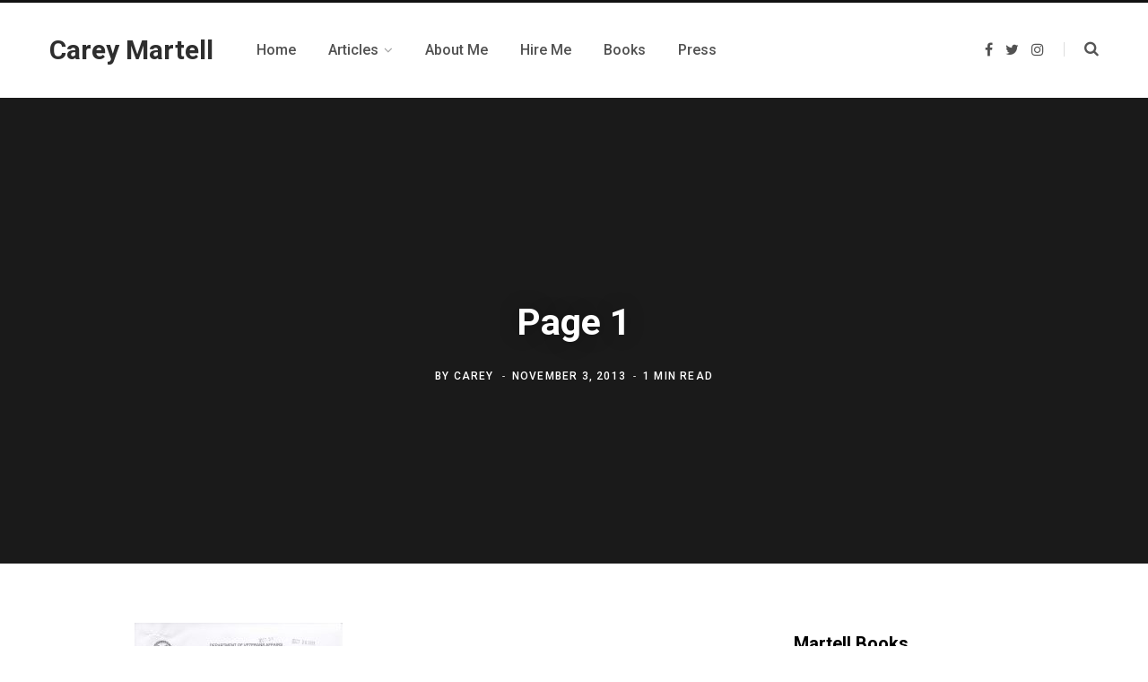

--- FILE ---
content_type: text/html; charset=UTF-8
request_url: https://careymartell.com/2013/11/to-department-of-veterans-affairs-vre-officer-kelly-shupak/page-1/
body_size: 18062
content:
<!DOCTYPE html>
<html lang="en-US">

<head>	
<script type="text/javascript">
!function(){var geq=window.geq=window.geq||[];if(geq.initialize) return;if (geq.invoked){if (window.console && console.error) {console.error("GetEmails snippet included twice.");}return;}geq.invoked = true;geq.methods = ["page", "suppress", "trackOrder", "identify", "addToCart"];geq.factory = function(method){return function(){var args = Array.prototype.slice.call(arguments);args.unshift(method);geq.push(args);return geq;};};for (var i = 0; i < geq.methods.length; i++) {var key = geq.methods[i];geq[key] = geq.factory(key);}geq.load = function(key){var script = document.createElement("script");script.type = "text/javascript";script.async = true;script.src = "https://s3-us-west-2.amazonaws.com/storejs/a/" + key + "/ge.js";var first = document.getElementsByTagName("script")[0];first.parentNode.insertBefore(script, first);};geq.SNIPPET_VERSION = "1.5.0";
geq.load("JKRHMMR");}();
</script>
<script>geq.page()</script>

<script data-ad-client="ca-pub-4652479299329897" async src="https://pagead2.googlesyndication.com/pagead/js/adsbygoogle.js"></script>
	<meta charset="UTF-8" />
	<meta http-equiv="x-ua-compatible" content="ie=edge" />
	<meta name="viewport" content="width=device-width, initial-scale=1" />
	<link rel="profile" href="https://gmpg.org/xfn/11" />
	
	<meta name='robots' content='index, follow, max-image-preview:large, max-snippet:-1, max-video-preview:-1' />

	<!-- This site is optimized with the Yoast SEO plugin v26.5 - https://yoast.com/wordpress/plugins/seo/ -->
	<title>Page 1 - Carey Martell</title>
	<link rel="canonical" href="https://careymartell.com/2013/11/to-department-of-veterans-affairs-vre-officer-kelly-shupak/page-1/" />
	<meta property="og:locale" content="en_US" />
	<meta property="og:type" content="article" />
	<meta property="og:title" content="Page 1 - Carey Martell" />
	<meta property="og:url" content="https://careymartell.com/2013/11/to-department-of-veterans-affairs-vre-officer-kelly-shupak/page-1/" />
	<meta property="og:site_name" content="Carey Martell" />
	<meta property="og:image" content="https://careymartell.com/2013/11/to-department-of-veterans-affairs-vre-officer-kelly-shupak/page-1" />
	<meta property="og:image:width" content="2550" />
	<meta property="og:image:height" content="3300" />
	<meta property="og:image:type" content="image/jpeg" />
	<script type="application/ld+json" class="yoast-schema-graph">{"@context":"https://schema.org","@graph":[{"@type":"WebPage","@id":"https://careymartell.com/2013/11/to-department-of-veterans-affairs-vre-officer-kelly-shupak/page-1/","url":"https://careymartell.com/2013/11/to-department-of-veterans-affairs-vre-officer-kelly-shupak/page-1/","name":"Page 1 - Carey Martell","isPartOf":{"@id":"https://careymartell.com/#website"},"primaryImageOfPage":{"@id":"https://careymartell.com/2013/11/to-department-of-veterans-affairs-vre-officer-kelly-shupak/page-1/#primaryimage"},"image":{"@id":"https://careymartell.com/2013/11/to-department-of-veterans-affairs-vre-officer-kelly-shupak/page-1/#primaryimage"},"thumbnailUrl":"https://careymartell.com/wp-content/uploads/2013/11/Page-1.jpg","datePublished":"2013-11-03T03:08:53+00:00","breadcrumb":{"@id":"https://careymartell.com/2013/11/to-department-of-veterans-affairs-vre-officer-kelly-shupak/page-1/#breadcrumb"},"inLanguage":"en-US","potentialAction":[{"@type":"ReadAction","target":["https://careymartell.com/2013/11/to-department-of-veterans-affairs-vre-officer-kelly-shupak/page-1/"]}]},{"@type":"ImageObject","inLanguage":"en-US","@id":"https://careymartell.com/2013/11/to-department-of-veterans-affairs-vre-officer-kelly-shupak/page-1/#primaryimage","url":"https://careymartell.com/wp-content/uploads/2013/11/Page-1.jpg","contentUrl":"https://careymartell.com/wp-content/uploads/2013/11/Page-1.jpg","width":2550,"height":3300},{"@type":"BreadcrumbList","@id":"https://careymartell.com/2013/11/to-department-of-veterans-affairs-vre-officer-kelly-shupak/page-1/#breadcrumb","itemListElement":[{"@type":"ListItem","position":1,"name":"Home","item":"https://careymartell.com/"},{"@type":"ListItem","position":2,"name":"To: Department of Veteran&#8217;s Affairs VR&#038;E Officer Kelly Shupak","item":"https://careymartell.com/2013/11/to-department-of-veterans-affairs-vre-officer-kelly-shupak/"},{"@type":"ListItem","position":3,"name":"Page 1"}]},{"@type":"WebSite","@id":"https://careymartell.com/#website","url":"https://careymartell.com/","name":"Carey Martell","description":"Musings on YouTube, SEO and Social Media","potentialAction":[{"@type":"SearchAction","target":{"@type":"EntryPoint","urlTemplate":"https://careymartell.com/?s={search_term_string}"},"query-input":{"@type":"PropertyValueSpecification","valueRequired":true,"valueName":"search_term_string"}}],"inLanguage":"en-US"}]}</script>
	<!-- / Yoast SEO plugin. -->


<link rel='dns-prefetch' href='//fonts.googleapis.com' />
<link rel="alternate" type="application/rss+xml" title="Carey Martell &raquo; Feed" href="https://careymartell.com/feed/" />
<link rel="alternate" type="application/rss+xml" title="Carey Martell &raquo; Comments Feed" href="https://careymartell.com/comments/feed/" />
<link rel="alternate" title="oEmbed (JSON)" type="application/json+oembed" href="https://careymartell.com/wp-json/oembed/1.0/embed?url=https%3A%2F%2Fcareymartell.com%2F2013%2F11%2Fto-department-of-veterans-affairs-vre-officer-kelly-shupak%2Fpage-1%2F" />
<link rel="alternate" title="oEmbed (XML)" type="text/xml+oembed" href="https://careymartell.com/wp-json/oembed/1.0/embed?url=https%3A%2F%2Fcareymartell.com%2F2013%2F11%2Fto-department-of-veterans-affairs-vre-officer-kelly-shupak%2Fpage-1%2F&#038;format=xml" />
<style id='wp-img-auto-sizes-contain-inline-css' type='text/css'>
img:is([sizes=auto i],[sizes^="auto," i]){contain-intrinsic-size:3000px 1500px}
/*# sourceURL=wp-img-auto-sizes-contain-inline-css */
</style>
<style id='wp-emoji-styles-inline-css' type='text/css'>

	img.wp-smiley, img.emoji {
		display: inline !important;
		border: none !important;
		box-shadow: none !important;
		height: 1em !important;
		width: 1em !important;
		margin: 0 0.07em !important;
		vertical-align: -0.1em !important;
		background: none !important;
		padding: 0 !important;
	}
/*# sourceURL=wp-emoji-styles-inline-css */
</style>
<style id='wp-block-library-inline-css' type='text/css'>
:root{--wp-block-synced-color:#7a00df;--wp-block-synced-color--rgb:122,0,223;--wp-bound-block-color:var(--wp-block-synced-color);--wp-editor-canvas-background:#ddd;--wp-admin-theme-color:#007cba;--wp-admin-theme-color--rgb:0,124,186;--wp-admin-theme-color-darker-10:#006ba1;--wp-admin-theme-color-darker-10--rgb:0,107,160.5;--wp-admin-theme-color-darker-20:#005a87;--wp-admin-theme-color-darker-20--rgb:0,90,135;--wp-admin-border-width-focus:2px}@media (min-resolution:192dpi){:root{--wp-admin-border-width-focus:1.5px}}.wp-element-button{cursor:pointer}:root .has-very-light-gray-background-color{background-color:#eee}:root .has-very-dark-gray-background-color{background-color:#313131}:root .has-very-light-gray-color{color:#eee}:root .has-very-dark-gray-color{color:#313131}:root .has-vivid-green-cyan-to-vivid-cyan-blue-gradient-background{background:linear-gradient(135deg,#00d084,#0693e3)}:root .has-purple-crush-gradient-background{background:linear-gradient(135deg,#34e2e4,#4721fb 50%,#ab1dfe)}:root .has-hazy-dawn-gradient-background{background:linear-gradient(135deg,#faaca8,#dad0ec)}:root .has-subdued-olive-gradient-background{background:linear-gradient(135deg,#fafae1,#67a671)}:root .has-atomic-cream-gradient-background{background:linear-gradient(135deg,#fdd79a,#004a59)}:root .has-nightshade-gradient-background{background:linear-gradient(135deg,#330968,#31cdcf)}:root .has-midnight-gradient-background{background:linear-gradient(135deg,#020381,#2874fc)}:root{--wp--preset--font-size--normal:16px;--wp--preset--font-size--huge:42px}.has-regular-font-size{font-size:1em}.has-larger-font-size{font-size:2.625em}.has-normal-font-size{font-size:var(--wp--preset--font-size--normal)}.has-huge-font-size{font-size:var(--wp--preset--font-size--huge)}.has-text-align-center{text-align:center}.has-text-align-left{text-align:left}.has-text-align-right{text-align:right}.has-fit-text{white-space:nowrap!important}#end-resizable-editor-section{display:none}.aligncenter{clear:both}.items-justified-left{justify-content:flex-start}.items-justified-center{justify-content:center}.items-justified-right{justify-content:flex-end}.items-justified-space-between{justify-content:space-between}.screen-reader-text{border:0;clip-path:inset(50%);height:1px;margin:-1px;overflow:hidden;padding:0;position:absolute;width:1px;word-wrap:normal!important}.screen-reader-text:focus{background-color:#ddd;clip-path:none;color:#444;display:block;font-size:1em;height:auto;left:5px;line-height:normal;padding:15px 23px 14px;text-decoration:none;top:5px;width:auto;z-index:100000}html :where(.has-border-color){border-style:solid}html :where([style*=border-top-color]){border-top-style:solid}html :where([style*=border-right-color]){border-right-style:solid}html :where([style*=border-bottom-color]){border-bottom-style:solid}html :where([style*=border-left-color]){border-left-style:solid}html :where([style*=border-width]){border-style:solid}html :where([style*=border-top-width]){border-top-style:solid}html :where([style*=border-right-width]){border-right-style:solid}html :where([style*=border-bottom-width]){border-bottom-style:solid}html :where([style*=border-left-width]){border-left-style:solid}html :where(img[class*=wp-image-]){height:auto;max-width:100%}:where(figure){margin:0 0 1em}html :where(.is-position-sticky){--wp-admin--admin-bar--position-offset:var(--wp-admin--admin-bar--height,0px)}@media screen and (max-width:600px){html :where(.is-position-sticky){--wp-admin--admin-bar--position-offset:0px}}

/*# sourceURL=wp-block-library-inline-css */
</style><style id='global-styles-inline-css' type='text/css'>
:root{--wp--preset--aspect-ratio--square: 1;--wp--preset--aspect-ratio--4-3: 4/3;--wp--preset--aspect-ratio--3-4: 3/4;--wp--preset--aspect-ratio--3-2: 3/2;--wp--preset--aspect-ratio--2-3: 2/3;--wp--preset--aspect-ratio--16-9: 16/9;--wp--preset--aspect-ratio--9-16: 9/16;--wp--preset--color--black: #000000;--wp--preset--color--cyan-bluish-gray: #abb8c3;--wp--preset--color--white: #ffffff;--wp--preset--color--pale-pink: #f78da7;--wp--preset--color--vivid-red: #cf2e2e;--wp--preset--color--luminous-vivid-orange: #ff6900;--wp--preset--color--luminous-vivid-amber: #fcb900;--wp--preset--color--light-green-cyan: #7bdcb5;--wp--preset--color--vivid-green-cyan: #00d084;--wp--preset--color--pale-cyan-blue: #8ed1fc;--wp--preset--color--vivid-cyan-blue: #0693e3;--wp--preset--color--vivid-purple: #9b51e0;--wp--preset--gradient--vivid-cyan-blue-to-vivid-purple: linear-gradient(135deg,rgb(6,147,227) 0%,rgb(155,81,224) 100%);--wp--preset--gradient--light-green-cyan-to-vivid-green-cyan: linear-gradient(135deg,rgb(122,220,180) 0%,rgb(0,208,130) 100%);--wp--preset--gradient--luminous-vivid-amber-to-luminous-vivid-orange: linear-gradient(135deg,rgb(252,185,0) 0%,rgb(255,105,0) 100%);--wp--preset--gradient--luminous-vivid-orange-to-vivid-red: linear-gradient(135deg,rgb(255,105,0) 0%,rgb(207,46,46) 100%);--wp--preset--gradient--very-light-gray-to-cyan-bluish-gray: linear-gradient(135deg,rgb(238,238,238) 0%,rgb(169,184,195) 100%);--wp--preset--gradient--cool-to-warm-spectrum: linear-gradient(135deg,rgb(74,234,220) 0%,rgb(151,120,209) 20%,rgb(207,42,186) 40%,rgb(238,44,130) 60%,rgb(251,105,98) 80%,rgb(254,248,76) 100%);--wp--preset--gradient--blush-light-purple: linear-gradient(135deg,rgb(255,206,236) 0%,rgb(152,150,240) 100%);--wp--preset--gradient--blush-bordeaux: linear-gradient(135deg,rgb(254,205,165) 0%,rgb(254,45,45) 50%,rgb(107,0,62) 100%);--wp--preset--gradient--luminous-dusk: linear-gradient(135deg,rgb(255,203,112) 0%,rgb(199,81,192) 50%,rgb(65,88,208) 100%);--wp--preset--gradient--pale-ocean: linear-gradient(135deg,rgb(255,245,203) 0%,rgb(182,227,212) 50%,rgb(51,167,181) 100%);--wp--preset--gradient--electric-grass: linear-gradient(135deg,rgb(202,248,128) 0%,rgb(113,206,126) 100%);--wp--preset--gradient--midnight: linear-gradient(135deg,rgb(2,3,129) 0%,rgb(40,116,252) 100%);--wp--preset--font-size--small: 13px;--wp--preset--font-size--medium: 20px;--wp--preset--font-size--large: 36px;--wp--preset--font-size--x-large: 42px;--wp--preset--spacing--20: 0.44rem;--wp--preset--spacing--30: 0.67rem;--wp--preset--spacing--40: 1rem;--wp--preset--spacing--50: 1.5rem;--wp--preset--spacing--60: 2.25rem;--wp--preset--spacing--70: 3.38rem;--wp--preset--spacing--80: 5.06rem;--wp--preset--shadow--natural: 6px 6px 9px rgba(0, 0, 0, 0.2);--wp--preset--shadow--deep: 12px 12px 50px rgba(0, 0, 0, 0.4);--wp--preset--shadow--sharp: 6px 6px 0px rgba(0, 0, 0, 0.2);--wp--preset--shadow--outlined: 6px 6px 0px -3px rgb(255, 255, 255), 6px 6px rgb(0, 0, 0);--wp--preset--shadow--crisp: 6px 6px 0px rgb(0, 0, 0);}:where(.is-layout-flex){gap: 0.5em;}:where(.is-layout-grid){gap: 0.5em;}body .is-layout-flex{display: flex;}.is-layout-flex{flex-wrap: wrap;align-items: center;}.is-layout-flex > :is(*, div){margin: 0;}body .is-layout-grid{display: grid;}.is-layout-grid > :is(*, div){margin: 0;}:where(.wp-block-columns.is-layout-flex){gap: 2em;}:where(.wp-block-columns.is-layout-grid){gap: 2em;}:where(.wp-block-post-template.is-layout-flex){gap: 1.25em;}:where(.wp-block-post-template.is-layout-grid){gap: 1.25em;}.has-black-color{color: var(--wp--preset--color--black) !important;}.has-cyan-bluish-gray-color{color: var(--wp--preset--color--cyan-bluish-gray) !important;}.has-white-color{color: var(--wp--preset--color--white) !important;}.has-pale-pink-color{color: var(--wp--preset--color--pale-pink) !important;}.has-vivid-red-color{color: var(--wp--preset--color--vivid-red) !important;}.has-luminous-vivid-orange-color{color: var(--wp--preset--color--luminous-vivid-orange) !important;}.has-luminous-vivid-amber-color{color: var(--wp--preset--color--luminous-vivid-amber) !important;}.has-light-green-cyan-color{color: var(--wp--preset--color--light-green-cyan) !important;}.has-vivid-green-cyan-color{color: var(--wp--preset--color--vivid-green-cyan) !important;}.has-pale-cyan-blue-color{color: var(--wp--preset--color--pale-cyan-blue) !important;}.has-vivid-cyan-blue-color{color: var(--wp--preset--color--vivid-cyan-blue) !important;}.has-vivid-purple-color{color: var(--wp--preset--color--vivid-purple) !important;}.has-black-background-color{background-color: var(--wp--preset--color--black) !important;}.has-cyan-bluish-gray-background-color{background-color: var(--wp--preset--color--cyan-bluish-gray) !important;}.has-white-background-color{background-color: var(--wp--preset--color--white) !important;}.has-pale-pink-background-color{background-color: var(--wp--preset--color--pale-pink) !important;}.has-vivid-red-background-color{background-color: var(--wp--preset--color--vivid-red) !important;}.has-luminous-vivid-orange-background-color{background-color: var(--wp--preset--color--luminous-vivid-orange) !important;}.has-luminous-vivid-amber-background-color{background-color: var(--wp--preset--color--luminous-vivid-amber) !important;}.has-light-green-cyan-background-color{background-color: var(--wp--preset--color--light-green-cyan) !important;}.has-vivid-green-cyan-background-color{background-color: var(--wp--preset--color--vivid-green-cyan) !important;}.has-pale-cyan-blue-background-color{background-color: var(--wp--preset--color--pale-cyan-blue) !important;}.has-vivid-cyan-blue-background-color{background-color: var(--wp--preset--color--vivid-cyan-blue) !important;}.has-vivid-purple-background-color{background-color: var(--wp--preset--color--vivid-purple) !important;}.has-black-border-color{border-color: var(--wp--preset--color--black) !important;}.has-cyan-bluish-gray-border-color{border-color: var(--wp--preset--color--cyan-bluish-gray) !important;}.has-white-border-color{border-color: var(--wp--preset--color--white) !important;}.has-pale-pink-border-color{border-color: var(--wp--preset--color--pale-pink) !important;}.has-vivid-red-border-color{border-color: var(--wp--preset--color--vivid-red) !important;}.has-luminous-vivid-orange-border-color{border-color: var(--wp--preset--color--luminous-vivid-orange) !important;}.has-luminous-vivid-amber-border-color{border-color: var(--wp--preset--color--luminous-vivid-amber) !important;}.has-light-green-cyan-border-color{border-color: var(--wp--preset--color--light-green-cyan) !important;}.has-vivid-green-cyan-border-color{border-color: var(--wp--preset--color--vivid-green-cyan) !important;}.has-pale-cyan-blue-border-color{border-color: var(--wp--preset--color--pale-cyan-blue) !important;}.has-vivid-cyan-blue-border-color{border-color: var(--wp--preset--color--vivid-cyan-blue) !important;}.has-vivid-purple-border-color{border-color: var(--wp--preset--color--vivid-purple) !important;}.has-vivid-cyan-blue-to-vivid-purple-gradient-background{background: var(--wp--preset--gradient--vivid-cyan-blue-to-vivid-purple) !important;}.has-light-green-cyan-to-vivid-green-cyan-gradient-background{background: var(--wp--preset--gradient--light-green-cyan-to-vivid-green-cyan) !important;}.has-luminous-vivid-amber-to-luminous-vivid-orange-gradient-background{background: var(--wp--preset--gradient--luminous-vivid-amber-to-luminous-vivid-orange) !important;}.has-luminous-vivid-orange-to-vivid-red-gradient-background{background: var(--wp--preset--gradient--luminous-vivid-orange-to-vivid-red) !important;}.has-very-light-gray-to-cyan-bluish-gray-gradient-background{background: var(--wp--preset--gradient--very-light-gray-to-cyan-bluish-gray) !important;}.has-cool-to-warm-spectrum-gradient-background{background: var(--wp--preset--gradient--cool-to-warm-spectrum) !important;}.has-blush-light-purple-gradient-background{background: var(--wp--preset--gradient--blush-light-purple) !important;}.has-blush-bordeaux-gradient-background{background: var(--wp--preset--gradient--blush-bordeaux) !important;}.has-luminous-dusk-gradient-background{background: var(--wp--preset--gradient--luminous-dusk) !important;}.has-pale-ocean-gradient-background{background: var(--wp--preset--gradient--pale-ocean) !important;}.has-electric-grass-gradient-background{background: var(--wp--preset--gradient--electric-grass) !important;}.has-midnight-gradient-background{background: var(--wp--preset--gradient--midnight) !important;}.has-small-font-size{font-size: var(--wp--preset--font-size--small) !important;}.has-medium-font-size{font-size: var(--wp--preset--font-size--medium) !important;}.has-large-font-size{font-size: var(--wp--preset--font-size--large) !important;}.has-x-large-font-size{font-size: var(--wp--preset--font-size--x-large) !important;}
/*# sourceURL=global-styles-inline-css */
</style>

<style id='classic-theme-styles-inline-css' type='text/css'>
/*! This file is auto-generated */
.wp-block-button__link{color:#fff;background-color:#32373c;border-radius:9999px;box-shadow:none;text-decoration:none;padding:calc(.667em + 2px) calc(1.333em + 2px);font-size:1.125em}.wp-block-file__button{background:#32373c;color:#fff;text-decoration:none}
/*# sourceURL=/wp-includes/css/classic-themes.min.css */
</style>
<link rel='stylesheet' id='contentberg-fonts-css' href='https://fonts.googleapis.com/css?family=Roboto%3A400%2C500%2C700%7CPT+Serif%3A400%2C400i%2C600%7CIBM+Plex+Serif%3A500' type='text/css' media='all' />
<link rel='stylesheet' id='contentberg-core-css' href='https://careymartell.com/wp-content/themes/contentberg/style.css?ver=1.8.1' type='text/css' media='all' />
<style id='contentberg-core-inline-css' type='text/css'>
.main-footer .bg-wrap:before { background-image: url(https://contentberg.theme-sphere.com/wp-content/uploads/2018/09/footer-bg-1.png);background-repeat: no-repeat; background-position: center center; background-size: cover; }

.main-footer .bg-wrap:before { background-image: url(https://contentberg.theme-sphere.com/wp-content/uploads/2018/09/footer-bg-1.png);background-repeat: no-repeat; background-position: center center; background-size: cover; }



/*# sourceURL=contentberg-core-inline-css */
</style>
<link rel='stylesheet' id='contentberg-lightbox-css' href='https://careymartell.com/wp-content/themes/contentberg/css/lightbox.css?ver=1.8.1' type='text/css' media='all' />
<link rel='stylesheet' id='font-awesome-css' href='https://careymartell.com/wp-content/themes/contentberg/css/fontawesome/css/font-awesome.min.css?ver=1.8.1' type='text/css' media='all' />
<script type="text/javascript" src="https://careymartell.com/wp-includes/js/jquery/jquery.min.js?ver=3.7.1" id="jquery-core-js"></script>
<script type="text/javascript" src="https://careymartell.com/wp-includes/js/jquery/jquery-migrate.min.js?ver=3.4.1" id="jquery-migrate-js"></script>
<script type="text/javascript" src="https://careymartell.com/wp-content/plugins/wp-retina-2x/app/picturefill.min.js?ver=1765300449" id="wr2x-picturefill-js-js"></script>
<link rel="https://api.w.org/" href="https://careymartell.com/wp-json/" /><link rel="alternate" title="JSON" type="application/json" href="https://careymartell.com/wp-json/wp/v2/media/380" /><link rel="EditURI" type="application/rsd+xml" title="RSD" href="https://careymartell.com/xmlrpc.php?rsd" />
<meta name="generator" content="WordPress 6.9" />
<link rel='shortlink' href='https://careymartell.com/?p=380' />
<script>var Sphere_Plugin = {"ajaxurl":"https:\/\/careymartell.com\/wp-admin\/admin-ajax.php"};</script><style type="text/css">.recentcomments a{display:inline !important;padding:0 !important;margin:0 !important;}</style><link rel="icon" href="https://careymartell.com/wp-content/uploads/2014/08/cropped-creatoracademylogo2-150x150.png" sizes="32x32" />
<link rel="icon" href="https://careymartell.com/wp-content/uploads/2014/08/cropped-creatoracademylogo2-300x300.png" sizes="192x192" />
<link rel="apple-touch-icon" href="https://careymartell.com/wp-content/uploads/2014/08/cropped-creatoracademylogo2-300x300.png" />
<meta name="msapplication-TileImage" content="https://careymartell.com/wp-content/uploads/2014/08/cropped-creatoracademylogo2-300x300.png" />
<noscript><style> .wpb_animate_when_almost_visible { opacity: 1; }</style></noscript></head>

<body data-rsssl=1 class="attachment wp-singular attachment-template-default single single-attachment postid-380 attachmentid-380 attachment-jpeg wp-theme-contentberg right-sidebar  layout-creative has-lb wpb-js-composer js-comp-ver-6.2.0 vc_responsive">


<div class="main-wrap">

	
		
		
<header id="main-head" class="main-head head-nav-below has-search-modal simple simple-boxed">

	<div class="inner inner-head" data-sticky-bar="smart">
	
		<div class="wrap cf wrap-head">
		
			<div class="left-contain">
				<span class="mobile-nav"><i class="fa fa-bars"></i></span>	
			
					<div class="title">
		
		<a href="https://careymartell.com/" title="Carey Martell" rel="home">
		
					
			<span class="text-logo">Carey Martell</span>
			
				
		</a>
	
	</div>			
			</div>
				
				
			<div class="navigation-wrap inline">
								
				<nav class="navigation inline simple light" data-sticky-bar="smart">
					<div class="menu-menu-1-container"><ul id="menu-menu-1" class="menu"><li id="menu-item-1561" class="menu-item menu-item-type-custom menu-item-object-custom menu-item-1561"><a href="/"><span>Home</span></a></li>
<li id="menu-item-4721" class="menu-item menu-item-type-post_type menu-item-object-page menu-item-has-children menu-item-has-children item-mega-menu menu-item-4721"><a href="https://careymartell.com/all-posts/"><span>Articles</span></a>
<div class="sub-menu mega-menu wrap">

		
	<div class="column sub-cats">
		
		<ol class="sub-nav">
							
				<li class="menu-item menu-item-type-taxonomy menu-item-object-category menu-cat-6 menu-item-2144"><a href="https://careymartell.com/category/youtube-advice/"><span>YouTube Tips</span></a></li>
				
							
				<li class="menu-item menu-item-type-taxonomy menu-item-object-category menu-cat-4 menu-item-1581"><a href="https://careymartell.com/category/startups/"><span>Startups Advice</span></a></li>
				
							
				<li class="menu-item menu-item-type-taxonomy menu-item-object-category menu-cat-1 menu-item-4723"><a href="https://careymartell.com/category/internet-tv/"><span>Internet TV</span></a></li>
				
							
				<li class="menu-item menu-item-type-taxonomy menu-item-object-category menu-cat-7 menu-item-2321"><a href="https://careymartell.com/category/social-media-tips/"><span>Social Media Tips</span></a></li>
				
							
				<li class="menu-item menu-item-type-taxonomy menu-item-object-category menu-cat-2 menu-item-4722"><a href="https://careymartell.com/category/veterans/"><span>Veterans</span></a></li>
				
							
				<li class="menu-item menu-item-type-taxonomy menu-item-object-category menu-cat-3 menu-item-4724"><a href="https://careymartell.com/category/misc/"><span>Misc.</span></a></li>
				
						
			<li class="menu-item view-all menu-cat-4718"><a href="https://careymartell.com/all-posts/"><span>View All</span></a></li>
		</ol>
	
	</div>
	

		
	
	<section class="column recent-posts">
	
						
						
			<div class="ts-row posts cf" data-id="6">
			
						
				<div class="col-3 post">
					
					<a href="https://careymartell.com/2020/11/i-built-a-better-streaming-app-than-quibi-for-1-2m-how-streaming-video-startups-rip-off-investors/" class="image-link">
						<img width="270" height="180" src="https://careymartell.com/wp-content/uploads/2020/10/FINAL-ZENITHER-DEMO-THUMB-270x180.png" class="attachment-post-thumbnail size-post-thumbnail wp-post-image" alt="" title="I Built a Better Streaming App Than Quibi for $1.2M &#8212; How Streaming Video Startups Rip Off Investors" decoding="async" srcset="https://careymartell.com/wp-content/uploads/2020/10/FINAL-ZENITHER-DEMO-THUMB-270x180.png 270w, https://careymartell.com/wp-content/uploads/2020/10/FINAL-ZENITHER-DEMO-THUMB-770x515.png 770w, https://careymartell.com/wp-content/uploads/2020/10/FINAL-ZENITHER-DEMO-THUMB-370x245.png 370w, https://careymartell.com/wp-content/uploads/2020/10/FINAL-ZENITHER-DEMO-THUMB-270x180@2x.png 540w, https://careymartell.com/wp-content/uploads/2020/10/FINAL-ZENITHER-DEMO-THUMB-370x245@2x.png 740w" sizes="(max-width: 270px) 100vw, 270px" />						
					</a>
					
					<a href="https://careymartell.com/2020/11/i-built-a-better-streaming-app-than-quibi-for-1-2m-how-streaming-video-startups-rip-off-investors/" class="post-title">I Built a Better Streaming App Than Quibi for $1.2M &#8212; How Streaming Video Startups Rip Off Investors</a>
					
					<div class="post-meta">
						<time class="post-date" datetime="2020-11-08T21:37:48+00:00">November 8, 2020</time>
					</div>				
				</div>
			
						
				<div class="col-3 post">
					
					<a href="https://careymartell.com/2020/08/the-graveyard-of-the-streaming-wars/" class="image-link">
						<img width="270" height="180" src="https://careymartell.com/wp-content/uploads/2020/08/graveyard___getty.jpg" class="attachment-post-thumbnail size-post-thumbnail wp-post-image" alt="" title="The Graveyard of the Streaming Wars" decoding="async" srcset="https://careymartell.com/wp-content/uploads/2020/08/graveyard___getty.jpg 800w, https://careymartell.com/wp-content/uploads/2020/08/graveyard___getty-300x200.jpg 300w, https://careymartell.com/wp-content/uploads/2020/08/graveyard___getty-768x512.jpg 768w" sizes="(max-width: 270px) 100vw, 270px" />						
					</a>
					
					<a href="https://careymartell.com/2020/08/the-graveyard-of-the-streaming-wars/" class="post-title">The Graveyard of the Streaming Wars</a>
					
					<div class="post-meta">
						<time class="post-date" datetime="2020-08-03T07:28:54+00:00">August 3, 2020</time>
					</div>				
				</div>
			
						
				<div class="col-3 post">
					
					<a href="https://careymartell.com/2020/07/the-advice-i-gave-youtube-in-2010-and-how-i-used-it-to-design-zenither/" class="image-link">
						<img width="270" height="153" src="https://careymartell.com/wp-content/uploads/2020/07/2010-partner-ideas.jpg" class="attachment-post-thumbnail size-post-thumbnail wp-post-image" alt="" title="The Advice I Gave YouTube in 2010 and How I Used It to Design Zenither" decoding="async" srcset="https://careymartell.com/wp-content/uploads/2020/07/2010-partner-ideas.jpg 1016w, https://careymartell.com/wp-content/uploads/2020/07/2010-partner-ideas-300x169.jpg 300w, https://careymartell.com/wp-content/uploads/2020/07/2010-partner-ideas-768x434.jpg 768w" sizes="(max-width: 270px) 100vw, 270px" />						
					</a>
					
					<a href="https://careymartell.com/2020/07/the-advice-i-gave-youtube-in-2010-and-how-i-used-it-to-design-zenither/" class="post-title">The Advice I Gave YouTube in 2010 and How I Used It to Design Zenither</a>
					
					<div class="post-meta">
						<time class="post-date" datetime="2020-07-16T01:03:10+00:00">July 16, 2020</time>
					</div>				
				</div>
			
						
				<div class="col-3 post">
					
					<a href="https://careymartell.com/2019/11/why-youtubers-should-start-channels-on-zenither-before-january-1st-2020/" class="image-link">
						<img width="240" height="180" src="https://careymartell.com/wp-content/uploads/2019/11/guy-holding-tv-guide-ios-at-face.jpg" class="attachment-post-thumbnail size-post-thumbnail wp-post-image" alt="" title="Why YouTubers Should Start Channels on Zenither Before January 1st 2020" decoding="async" loading="lazy" srcset="https://careymartell.com/wp-content/uploads/2019/11/guy-holding-tv-guide-ios-at-face.jpg 1920w, https://careymartell.com/wp-content/uploads/2019/11/guy-holding-tv-guide-ios-at-face-300x225.jpg 300w, https://careymartell.com/wp-content/uploads/2019/11/guy-holding-tv-guide-ios-at-face-1024x768.jpg 1024w, https://careymartell.com/wp-content/uploads/2019/11/guy-holding-tv-guide-ios-at-face-768x576.jpg 768w, https://careymartell.com/wp-content/uploads/2019/11/guy-holding-tv-guide-ios-at-face-1536x1152.jpg 1536w" sizes="auto, (max-width: 240px) 100vw, 240px" />						
					</a>
					
					<a href="https://careymartell.com/2019/11/why-youtubers-should-start-channels-on-zenither-before-january-1st-2020/" class="post-title">Why YouTubers Should Start Channels on Zenither Before January 1st 2020</a>
					
					<div class="post-meta">
						<time class="post-date" datetime="2019-11-24T09:01:34+00:00">November 24, 2019</time>
					</div>				
				</div>
			
						
				<div class="col-3 post">
					
					<a href="https://careymartell.com/2018/08/entrepreneurial-life-requires-sacrifice/" class="image-link">
						<img width="240" height="180" src="https://careymartell.com/wp-content/uploads/2018/01/digital-nomad-backpack-go-travel-luggage-2018.jpeg" class="attachment-post-thumbnail size-post-thumbnail wp-post-image" alt="" title="The Entrepreneurial Life Requires Sacrifice" decoding="async" loading="lazy" srcset="https://careymartell.com/wp-content/uploads/2018/01/digital-nomad-backpack-go-travel-luggage-2018.jpeg 1600w, https://careymartell.com/wp-content/uploads/2018/01/digital-nomad-backpack-go-travel-luggage-2018-300x225.jpeg 300w, https://careymartell.com/wp-content/uploads/2018/01/digital-nomad-backpack-go-travel-luggage-2018-768x576.jpeg 768w, https://careymartell.com/wp-content/uploads/2018/01/digital-nomad-backpack-go-travel-luggage-2018-1024x768.jpeg 1024w" sizes="auto, (max-width: 240px) 100vw, 240px" />						
					</a>
					
					<a href="https://careymartell.com/2018/08/entrepreneurial-life-requires-sacrifice/" class="post-title">The Entrepreneurial Life Requires Sacrifice</a>
					
					<div class="post-meta">
						<time class="post-date" datetime="2018-08-21T01:42:52+00:00">August 21, 2018</time>
					</div>				
				</div>
			
						
				<div class="col-3 post">
					
					<a href="https://careymartell.com/2018/08/movie-theatres-survive-digital-first-world/" class="image-link">
						<img width="270" height="162" src="https://careymartell.com/wp-content/uploads/2018/08/movie-theatre-image.jpg" class="attachment-post-thumbnail size-post-thumbnail wp-post-image" alt="" title="What Movie Theatres Should Do to Survive a Digital First World" decoding="async" loading="lazy" srcset="https://careymartell.com/wp-content/uploads/2018/08/movie-theatre-image.jpg 2800w, https://careymartell.com/wp-content/uploads/2018/08/movie-theatre-image-300x180.jpg 300w, https://careymartell.com/wp-content/uploads/2018/08/movie-theatre-image-768x461.jpg 768w, https://careymartell.com/wp-content/uploads/2018/08/movie-theatre-image-1024x614.jpg 1024w" sizes="auto, (max-width: 270px) 100vw, 270px" />						
					</a>
					
					<a href="https://careymartell.com/2018/08/movie-theatres-survive-digital-first-world/" class="post-title">What Movie Theatres Should Do to Survive a Digital First World</a>
					
					<div class="post-meta">
						<time class="post-date" datetime="2018-08-13T18:58:45+00:00">August 13, 2018</time>
					</div>				
				</div>
			
						
				<div class="col-3 post">
					
					<a href="https://careymartell.com/2018/07/zenither-open-beta-launched/" class="image-link">
						<img width="270" height="152" src="https://careymartell.com/wp-content/uploads/2018/04/FB_cover_picture_mbs_april.png" class="attachment-post-thumbnail size-post-thumbnail wp-post-image" alt="" title="Zenither Open Beta Has Launched!!!" decoding="async" loading="lazy" srcset="https://careymartell.com/wp-content/uploads/2018/04/FB_cover_picture_mbs_april.png 820w, https://careymartell.com/wp-content/uploads/2018/04/FB_cover_picture_mbs_april-300x169.png 300w, https://careymartell.com/wp-content/uploads/2018/04/FB_cover_picture_mbs_april-768x432.png 768w" sizes="auto, (max-width: 270px) 100vw, 270px" />						
					</a>
					
					<a href="https://careymartell.com/2018/07/zenither-open-beta-launched/" class="post-title">Zenither Open Beta Has Launched!!!</a>
					
					<div class="post-meta">
						<time class="post-date" datetime="2018-07-11T02:26:28+00:00">July 11, 2018</time>
					</div>				
				</div>
			
						
				<div class="col-3 post">
					
					<a href="https://careymartell.com/2018/06/june-update-new-features-first-commercial/" class="image-link">
						<img width="270" height="152" src="https://careymartell.com/wp-content/uploads/2018/06/31855638_194385454535445_5168728171318607872_n.jpg" class="attachment-post-thumbnail size-post-thumbnail wp-post-image" alt="" title="June Update: New Features, Our First Commercial and More!" decoding="async" loading="lazy" srcset="https://careymartell.com/wp-content/uploads/2018/06/31855638_194385454535445_5168728171318607872_n.jpg 1080w, https://careymartell.com/wp-content/uploads/2018/06/31855638_194385454535445_5168728171318607872_n-300x169.jpg 300w, https://careymartell.com/wp-content/uploads/2018/06/31855638_194385454535445_5168728171318607872_n-768x432.jpg 768w, https://careymartell.com/wp-content/uploads/2018/06/31855638_194385454535445_5168728171318607872_n-1024x576.jpg 1024w" sizes="auto, (max-width: 270px) 100vw, 270px" />						
					</a>
					
					<a href="https://careymartell.com/2018/06/june-update-new-features-first-commercial/" class="post-title">June Update: New Features, Our First Commercial and More!</a>
					
					<div class="post-meta">
						<time class="post-date" datetime="2018-06-04T22:55:13+00:00">June 4, 2018</time>
					</div>				
				</div>
			
						
			</div> <!-- .posts -->
		
						
						
			<div class="ts-row posts cf" data-id="4">
			
						
				<div class="col-3 post">
					
					<a href="https://careymartell.com/2025/05/announcing-launch-of-atheismdaily-com-news-website/" class="image-link">
						<img width="270" height="180" src="https://careymartell.com/wp-content/uploads/2025/05/Atheism-Daily-Banner-2-270x180.png" class="attachment-post-thumbnail size-post-thumbnail wp-post-image" alt="" title="Announcing Launch of AtheismDaily.com News Website" decoding="async" loading="lazy" srcset="https://careymartell.com/wp-content/uploads/2025/05/Atheism-Daily-Banner-2-270x180.png 270w, https://careymartell.com/wp-content/uploads/2025/05/Atheism-Daily-Banner-2-770x515.png 770w, https://careymartell.com/wp-content/uploads/2025/05/Atheism-Daily-Banner-2-370x245.png 370w" sizes="auto, (max-width: 270px) 100vw, 270px" />						
					</a>
					
					<a href="https://careymartell.com/2025/05/announcing-launch-of-atheismdaily-com-news-website/" class="post-title">Announcing Launch of AtheismDaily.com News Website</a>
					
					<div class="post-meta">
						<time class="post-date" datetime="2025-05-25T11:32:06+00:00">May 25, 2025</time>
					</div>				
				</div>
			
						
				<div class="col-3 post">
					
					<a href="https://careymartell.com/2023/11/i-asked-chatgpt-to-evaluate-my-philosophy-book-and-it-said-it-could-lead-to-a-more-peaceful-world/" class="image-link">
						<img width="270" height="180" src="https://careymartell.com/wp-content/uploads/2023/11/CHATGPT-chivalric-humanism-thumbnail-270x180.png" class="attachment-post-thumbnail size-post-thumbnail wp-post-image" alt="" title="I Asked ChatGPT To Evaluate My Philosophy Book And It Said It Could Lead to a More Peaceful World" decoding="async" loading="lazy" srcset="https://careymartell.com/wp-content/uploads/2023/11/CHATGPT-chivalric-humanism-thumbnail-270x180.png 270w, https://careymartell.com/wp-content/uploads/2023/11/CHATGPT-chivalric-humanism-thumbnail-770x515.png 770w, https://careymartell.com/wp-content/uploads/2023/11/CHATGPT-chivalric-humanism-thumbnail-370x245.png 370w" sizes="auto, (max-width: 270px) 100vw, 270px" />						
					</a>
					
					<a href="https://careymartell.com/2023/11/i-asked-chatgpt-to-evaluate-my-philosophy-book-and-it-said-it-could-lead-to-a-more-peaceful-world/" class="post-title">I Asked ChatGPT To Evaluate My Philosophy Book And It Said It Could Lead to a More Peaceful World</a>
					
					<div class="post-meta">
						<time class="post-date" datetime="2023-11-04T00:43:00+00:00">November 4, 2023</time>
					</div>				
				</div>
			
						
				<div class="col-3 post">
					
					<a href="https://careymartell.com/2023/07/lessons-learned-from-one-year-of-owning-a-80s-themed-bodybuilding-gym/" class="image-link">
						<img width="270" height="180" src="https://careymartell.com/wp-content/uploads/2023/07/Power-Palace-Gym-featured-thumbnail2-1-270x180.png" class="attachment-post-thumbnail size-post-thumbnail wp-post-image" alt="" title="Lessons Learned From One Year of Owning a 80s Themed Bodybuilding Gym" decoding="async" loading="lazy" srcset="https://careymartell.com/wp-content/uploads/2023/07/Power-Palace-Gym-featured-thumbnail2-1-270x180.png 270w, https://careymartell.com/wp-content/uploads/2023/07/Power-Palace-Gym-featured-thumbnail2-1-770x515.png 770w, https://careymartell.com/wp-content/uploads/2023/07/Power-Palace-Gym-featured-thumbnail2-1-370x245.png 370w" sizes="auto, (max-width: 270px) 100vw, 270px" />						
					</a>
					
					<a href="https://careymartell.com/2023/07/lessons-learned-from-one-year-of-owning-a-80s-themed-bodybuilding-gym/" class="post-title">Lessons Learned From One Year of Owning a 80s Themed Bodybuilding Gym</a>
					
					<div class="post-meta">
						<time class="post-date" datetime="2023-07-22T20:06:11+00:00">July 22, 2023</time>
					</div>				
				</div>
			
						
				<div class="col-3 post">
					
					<a href="https://careymartell.com/2020/11/i-built-a-better-streaming-app-than-quibi-for-1-2m-how-streaming-video-startups-rip-off-investors/" class="image-link">
						<img width="270" height="180" src="https://careymartell.com/wp-content/uploads/2020/10/FINAL-ZENITHER-DEMO-THUMB-270x180.png" class="attachment-post-thumbnail size-post-thumbnail wp-post-image" alt="" title="I Built a Better Streaming App Than Quibi for $1.2M &#8212; How Streaming Video Startups Rip Off Investors" decoding="async" loading="lazy" srcset="https://careymartell.com/wp-content/uploads/2020/10/FINAL-ZENITHER-DEMO-THUMB-270x180.png 270w, https://careymartell.com/wp-content/uploads/2020/10/FINAL-ZENITHER-DEMO-THUMB-770x515.png 770w, https://careymartell.com/wp-content/uploads/2020/10/FINAL-ZENITHER-DEMO-THUMB-370x245.png 370w, https://careymartell.com/wp-content/uploads/2020/10/FINAL-ZENITHER-DEMO-THUMB-270x180@2x.png 540w, https://careymartell.com/wp-content/uploads/2020/10/FINAL-ZENITHER-DEMO-THUMB-370x245@2x.png 740w" sizes="auto, (max-width: 270px) 100vw, 270px" />						
					</a>
					
					<a href="https://careymartell.com/2020/11/i-built-a-better-streaming-app-than-quibi-for-1-2m-how-streaming-video-startups-rip-off-investors/" class="post-title">I Built a Better Streaming App Than Quibi for $1.2M &#8212; How Streaming Video Startups Rip Off Investors</a>
					
					<div class="post-meta">
						<time class="post-date" datetime="2020-11-08T21:37:48+00:00">November 8, 2020</time>
					</div>				
				</div>
			
						
				<div class="col-3 post">
					
					<a href="https://careymartell.com/2020/10/the-social-dilemma-documentary-review-as-manipulative-as-they-claim-social-networks-to-be/" class="image-link">
						<img width="270" height="180" src="https://careymartell.com/wp-content/uploads/2020/10/woman-sing-phone-270x180.jpg" class="attachment-post-thumbnail size-post-thumbnail wp-post-image" alt="" title="The Social Dilemma Documentary Review: As Manipulative as They Claim Social Networks to Be" decoding="async" loading="lazy" srcset="https://careymartell.com/wp-content/uploads/2020/10/woman-sing-phone-270x180.jpg 270w, https://careymartell.com/wp-content/uploads/2020/10/woman-sing-phone-370x245.jpg 370w, https://careymartell.com/wp-content/uploads/2020/10/woman-sing-phone-270x180@2x.jpg 540w" sizes="auto, (max-width: 270px) 100vw, 270px" />						
					</a>
					
					<a href="https://careymartell.com/2020/10/the-social-dilemma-documentary-review-as-manipulative-as-they-claim-social-networks-to-be/" class="post-title">The Social Dilemma Documentary Review: As Manipulative as They Claim Social Networks to Be</a>
					
					<div class="post-meta">
						<time class="post-date" datetime="2020-10-01T23:23:50+00:00">October 1, 2020</time>
					</div>				
				</div>
			
						
				<div class="col-3 post">
					
					<a href="https://careymartell.com/2020/08/the-graveyard-of-the-streaming-wars/" class="image-link">
						<img width="270" height="180" src="https://careymartell.com/wp-content/uploads/2020/08/graveyard___getty.jpg" class="attachment-post-thumbnail size-post-thumbnail wp-post-image" alt="" title="The Graveyard of the Streaming Wars" decoding="async" loading="lazy" srcset="https://careymartell.com/wp-content/uploads/2020/08/graveyard___getty.jpg 800w, https://careymartell.com/wp-content/uploads/2020/08/graveyard___getty-300x200.jpg 300w, https://careymartell.com/wp-content/uploads/2020/08/graveyard___getty-768x512.jpg 768w" sizes="auto, (max-width: 270px) 100vw, 270px" />						
					</a>
					
					<a href="https://careymartell.com/2020/08/the-graveyard-of-the-streaming-wars/" class="post-title">The Graveyard of the Streaming Wars</a>
					
					<div class="post-meta">
						<time class="post-date" datetime="2020-08-03T07:28:54+00:00">August 3, 2020</time>
					</div>				
				</div>
			
						
				<div class="col-3 post">
					
					<a href="https://careymartell.com/2020/07/the-advice-i-gave-youtube-in-2010-and-how-i-used-it-to-design-zenither/" class="image-link">
						<img width="270" height="153" src="https://careymartell.com/wp-content/uploads/2020/07/2010-partner-ideas.jpg" class="attachment-post-thumbnail size-post-thumbnail wp-post-image" alt="" title="The Advice I Gave YouTube in 2010 and How I Used It to Design Zenither" decoding="async" loading="lazy" srcset="https://careymartell.com/wp-content/uploads/2020/07/2010-partner-ideas.jpg 1016w, https://careymartell.com/wp-content/uploads/2020/07/2010-partner-ideas-300x169.jpg 300w, https://careymartell.com/wp-content/uploads/2020/07/2010-partner-ideas-768x434.jpg 768w" sizes="auto, (max-width: 270px) 100vw, 270px" />						
					</a>
					
					<a href="https://careymartell.com/2020/07/the-advice-i-gave-youtube-in-2010-and-how-i-used-it-to-design-zenither/" class="post-title">The Advice I Gave YouTube in 2010 and How I Used It to Design Zenither</a>
					
					<div class="post-meta">
						<time class="post-date" datetime="2020-07-16T01:03:10+00:00">July 16, 2020</time>
					</div>				
				</div>
			
						
				<div class="col-3 post">
					
					<a href="https://careymartell.com/2020/06/the-exploitation-of-children-by-social-media-sites-is-ridiculous-and-unnecessary/" class="image-link">
						<img width="270" height="120" src="https://careymartell.com/wp-content/uploads/2020/06/darkweb.jpg" class="attachment-post-thumbnail size-post-thumbnail wp-post-image" alt="" title="The exploitation of children by social media sites is ridiculous and unnecessary" decoding="async" loading="lazy" srcset="https://careymartell.com/wp-content/uploads/2020/06/darkweb.jpg 970w, https://careymartell.com/wp-content/uploads/2020/06/darkweb-300x133.jpg 300w, https://careymartell.com/wp-content/uploads/2020/06/darkweb-768x340.jpg 768w" sizes="auto, (max-width: 270px) 100vw, 270px" />						
					</a>
					
					<a href="https://careymartell.com/2020/06/the-exploitation-of-children-by-social-media-sites-is-ridiculous-and-unnecessary/" class="post-title">The exploitation of children by social media sites is ridiculous and unnecessary</a>
					
					<div class="post-meta">
						<time class="post-date" datetime="2020-06-15T23:53:54+00:00">June 15, 2020</time>
					</div>				
				</div>
			
						
			</div> <!-- .posts -->
		
						
						
			<div class="ts-row posts cf" data-id="1">
			
						
				<div class="col-3 post">
					
					<a href="https://careymartell.com/2022/01/starting-a-new-weightlifting-gym-in-newberg-oregon/" class="image-link">
						<img width="270" height="180" src="https://careymartell.com/wp-content/uploads/2022/01/16445_171512862397_2237747_n-270x180.jpg" class="attachment-post-thumbnail size-post-thumbnail wp-post-image" alt="" title="Starting a New Weightlifting Gym in Newberg, Oregon" decoding="async" loading="lazy" srcset="https://careymartell.com/wp-content/uploads/2022/01/16445_171512862397_2237747_n-270x180.jpg 270w, https://careymartell.com/wp-content/uploads/2022/01/16445_171512862397_2237747_n-300x200.jpg 300w, https://careymartell.com/wp-content/uploads/2022/01/16445_171512862397_2237747_n-370x245.jpg 370w, https://careymartell.com/wp-content/uploads/2022/01/16445_171512862397_2237747_n.jpg 604w, https://careymartell.com/wp-content/uploads/2022/01/16445_171512862397_2237747_n-300x200@2x.jpg 600w" sizes="auto, (max-width: 270px) 100vw, 270px" />						
					</a>
					
					<a href="https://careymartell.com/2022/01/starting-a-new-weightlifting-gym-in-newberg-oregon/" class="post-title">Starting a New Weightlifting Gym in Newberg, Oregon</a>
					
					<div class="post-meta">
						<time class="post-date" datetime="2022-01-17T20:51:08+00:00">January 17, 2022</time>
					</div>				
				</div>
			
						
				<div class="col-3 post">
					
					<a href="https://careymartell.com/2021/10/potentially-shady-real-estate-stuff-from-inside-progressive-yamhill/" class="image-link">
						<img width="270" height="180" src="https://careymartell.com/wp-content/uploads/2021/10/Shady-Agent-270x180.jpg" class="attachment-post-thumbnail size-post-thumbnail wp-post-image" alt="" title="Potentially Shady Real Estate Stuff From Inside Progressive Yamhill" decoding="async" loading="lazy" srcset="https://careymartell.com/wp-content/uploads/2021/10/Shady-Agent-270x180.jpg 270w, https://careymartell.com/wp-content/uploads/2021/10/Shady-Agent-300x200.jpg 300w, https://careymartell.com/wp-content/uploads/2021/10/Shady-Agent-1024x683.jpg 1024w, https://careymartell.com/wp-content/uploads/2021/10/Shady-Agent-770x515.jpg 770w, https://careymartell.com/wp-content/uploads/2021/10/Shady-Agent-370x245.jpg 370w, https://careymartell.com/wp-content/uploads/2021/10/Shady-Agent.jpg 1254w, https://careymartell.com/wp-content/uploads/2021/10/Shady-Agent-300x200@2x.jpg 600w" sizes="auto, (max-width: 270px) 100vw, 270px" />						
					</a>
					
					<a href="https://careymartell.com/2021/10/potentially-shady-real-estate-stuff-from-inside-progressive-yamhill/" class="post-title">Potentially Shady Real Estate Stuff From Inside Progressive Yamhill</a>
					
					<div class="post-meta">
						<time class="post-date" datetime="2021-10-20T08:08:58+00:00">October 20, 2021</time>
					</div>				
				</div>
			
						
				<div class="col-3 post">
					
					<a href="https://careymartell.com/2021/09/meet-tai-harden-moore-the-racist-consultant-employed-by-newberg-oregon-city-council-at-the-heart-of-the-controversy-in-town/" class="image-link">
						<img width="270" height="180" src="https://careymartell.com/wp-content/uploads/2021/09/Chuck-Racism-Blog-270x180.jpg" class="attachment-post-thumbnail size-post-thumbnail wp-post-image" alt="" title="Meet Tai Harden-Moore, the Racist Consultant Employed by Newberg, Oregon City Council At the Heart of the Controversy in Town" decoding="async" loading="lazy" srcset="https://careymartell.com/wp-content/uploads/2021/09/Chuck-Racism-Blog-270x180.jpg 270w, https://careymartell.com/wp-content/uploads/2021/09/Chuck-Racism-Blog-370x245.jpg 370w" sizes="auto, (max-width: 270px) 100vw, 270px" />						
					</a>
					
					<a href="https://careymartell.com/2021/09/meet-tai-harden-moore-the-racist-consultant-employed-by-newberg-oregon-city-council-at-the-heart-of-the-controversy-in-town/" class="post-title">Meet Tai Harden-Moore, the Racist Consultant Employed by Newberg, Oregon City Council At the Heart of the Controversy in Town</a>
					
					<div class="post-meta">
						<time class="post-date" datetime="2021-09-21T10:29:38+00:00">September 21, 2021</time>
					</div>				
				</div>
			
						
				<div class="col-3 post">
					
					<a href="https://careymartell.com/2021/01/why-internet-companies-need-to-be-treated-as-public-utilities-to-protect-democracy/" class="image-link">
						<img width="270" height="180" src="https://careymartell.com/wp-content/uploads/2021/01/ante-hamersmit-U3AKT6ryvic-unsplash-270x180.jpg" class="attachment-post-thumbnail size-post-thumbnail wp-post-image" alt="" title="Why Internet Companies Need to Be Treated as Public Utilities To Protect Democracy" decoding="async" loading="lazy" srcset="https://careymartell.com/wp-content/uploads/2021/01/ante-hamersmit-U3AKT6ryvic-unsplash-270x180.jpg 270w, https://careymartell.com/wp-content/uploads/2021/01/ante-hamersmit-U3AKT6ryvic-unsplash-770x515.jpg 770w, https://careymartell.com/wp-content/uploads/2021/01/ante-hamersmit-U3AKT6ryvic-unsplash-370x245.jpg 370w" sizes="auto, (max-width: 270px) 100vw, 270px" />						
					</a>
					
					<a href="https://careymartell.com/2021/01/why-internet-companies-need-to-be-treated-as-public-utilities-to-protect-democracy/" class="post-title">Why Internet Companies Need to Be Treated as Public Utilities To Protect Democracy</a>
					
					<div class="post-meta">
						<time class="post-date" datetime="2021-01-11T12:00:39+00:00">January 11, 2021</time>
					</div>				
				</div>
			
						
				<div class="col-3 post">
					
					<a href="https://careymartell.com/2020/11/i-built-a-better-streaming-app-than-quibi-for-1-2m-how-streaming-video-startups-rip-off-investors/" class="image-link">
						<img width="270" height="180" src="https://careymartell.com/wp-content/uploads/2020/10/FINAL-ZENITHER-DEMO-THUMB-270x180.png" class="attachment-post-thumbnail size-post-thumbnail wp-post-image" alt="" title="I Built a Better Streaming App Than Quibi for $1.2M &#8212; How Streaming Video Startups Rip Off Investors" decoding="async" loading="lazy" srcset="https://careymartell.com/wp-content/uploads/2020/10/FINAL-ZENITHER-DEMO-THUMB-270x180.png 270w, https://careymartell.com/wp-content/uploads/2020/10/FINAL-ZENITHER-DEMO-THUMB-770x515.png 770w, https://careymartell.com/wp-content/uploads/2020/10/FINAL-ZENITHER-DEMO-THUMB-370x245.png 370w, https://careymartell.com/wp-content/uploads/2020/10/FINAL-ZENITHER-DEMO-THUMB-270x180@2x.png 540w, https://careymartell.com/wp-content/uploads/2020/10/FINAL-ZENITHER-DEMO-THUMB-370x245@2x.png 740w" sizes="auto, (max-width: 270px) 100vw, 270px" />						
					</a>
					
					<a href="https://careymartell.com/2020/11/i-built-a-better-streaming-app-than-quibi-for-1-2m-how-streaming-video-startups-rip-off-investors/" class="post-title">I Built a Better Streaming App Than Quibi for $1.2M &#8212; How Streaming Video Startups Rip Off Investors</a>
					
					<div class="post-meta">
						<time class="post-date" datetime="2020-11-08T21:37:48+00:00">November 8, 2020</time>
					</div>				
				</div>
			
						
				<div class="col-3 post">
					
					<a href="https://careymartell.com/2020/10/the-social-dilemma-documentary-review-as-manipulative-as-they-claim-social-networks-to-be/" class="image-link">
						<img width="270" height="180" src="https://careymartell.com/wp-content/uploads/2020/10/woman-sing-phone-270x180.jpg" class="attachment-post-thumbnail size-post-thumbnail wp-post-image" alt="" title="The Social Dilemma Documentary Review: As Manipulative as They Claim Social Networks to Be" decoding="async" loading="lazy" srcset="https://careymartell.com/wp-content/uploads/2020/10/woman-sing-phone-270x180.jpg 270w, https://careymartell.com/wp-content/uploads/2020/10/woman-sing-phone-370x245.jpg 370w, https://careymartell.com/wp-content/uploads/2020/10/woman-sing-phone-270x180@2x.jpg 540w" sizes="auto, (max-width: 270px) 100vw, 270px" />						
					</a>
					
					<a href="https://careymartell.com/2020/10/the-social-dilemma-documentary-review-as-manipulative-as-they-claim-social-networks-to-be/" class="post-title">The Social Dilemma Documentary Review: As Manipulative as They Claim Social Networks to Be</a>
					
					<div class="post-meta">
						<time class="post-date" datetime="2020-10-01T23:23:50+00:00">October 1, 2020</time>
					</div>				
				</div>
			
						
				<div class="col-3 post">
					
					<a href="https://careymartell.com/2020/08/the-graveyard-of-the-streaming-wars/" class="image-link">
						<img width="270" height="180" src="https://careymartell.com/wp-content/uploads/2020/08/graveyard___getty.jpg" class="attachment-post-thumbnail size-post-thumbnail wp-post-image" alt="" title="The Graveyard of the Streaming Wars" decoding="async" loading="lazy" srcset="https://careymartell.com/wp-content/uploads/2020/08/graveyard___getty.jpg 800w, https://careymartell.com/wp-content/uploads/2020/08/graveyard___getty-300x200.jpg 300w, https://careymartell.com/wp-content/uploads/2020/08/graveyard___getty-768x512.jpg 768w" sizes="auto, (max-width: 270px) 100vw, 270px" />						
					</a>
					
					<a href="https://careymartell.com/2020/08/the-graveyard-of-the-streaming-wars/" class="post-title">The Graveyard of the Streaming Wars</a>
					
					<div class="post-meta">
						<time class="post-date" datetime="2020-08-03T07:28:54+00:00">August 3, 2020</time>
					</div>				
				</div>
			
						
				<div class="col-3 post">
					
					<a href="https://careymartell.com/2020/07/i-dont-like-the-disney-channel-and-i-dont-believe-disney-will-kill-netflix/" class="image-link">
						<img width="268" height="180" src="https://careymartell.com/wp-content/uploads/2020/07/rich-kids-disney-channel-80s.jpg" class="attachment-post-thumbnail size-post-thumbnail wp-post-image" alt="" title="I Don&#8217;t Like the Disney Channel and I Don&#8217;t Believe Disney+ Will Kill Netflix" decoding="async" loading="lazy" srcset="https://careymartell.com/wp-content/uploads/2020/07/rich-kids-disney-channel-80s.jpg 775w, https://careymartell.com/wp-content/uploads/2020/07/rich-kids-disney-channel-80s-300x202.jpg 300w, https://careymartell.com/wp-content/uploads/2020/07/rich-kids-disney-channel-80s-768x516.jpg 768w" sizes="auto, (max-width: 268px) 100vw, 268px" />						
					</a>
					
					<a href="https://careymartell.com/2020/07/i-dont-like-the-disney-channel-and-i-dont-believe-disney-will-kill-netflix/" class="post-title">I Don&#8217;t Like the Disney Channel and I Don&#8217;t Believe Disney+ Will Kill Netflix</a>
					
					<div class="post-meta">
						<time class="post-date" datetime="2020-07-17T04:50:10+00:00">July 17, 2020</time>
					</div>				
				</div>
			
						
			</div> <!-- .posts -->
		
						
						
			<div class="ts-row posts cf" data-id="7">
			
						
				<div class="col-3 post">
					
					<a href="https://careymartell.com/2020/10/the-social-dilemma-documentary-review-as-manipulative-as-they-claim-social-networks-to-be/" class="image-link">
						<img width="270" height="180" src="https://careymartell.com/wp-content/uploads/2020/10/woman-sing-phone-270x180.jpg" class="attachment-post-thumbnail size-post-thumbnail wp-post-image" alt="" title="The Social Dilemma Documentary Review: As Manipulative as They Claim Social Networks to Be" decoding="async" loading="lazy" srcset="https://careymartell.com/wp-content/uploads/2020/10/woman-sing-phone-270x180.jpg 270w, https://careymartell.com/wp-content/uploads/2020/10/woman-sing-phone-370x245.jpg 370w, https://careymartell.com/wp-content/uploads/2020/10/woman-sing-phone-270x180@2x.jpg 540w" sizes="auto, (max-width: 270px) 100vw, 270px" />						
					</a>
					
					<a href="https://careymartell.com/2020/10/the-social-dilemma-documentary-review-as-manipulative-as-they-claim-social-networks-to-be/" class="post-title">The Social Dilemma Documentary Review: As Manipulative as They Claim Social Networks to Be</a>
					
					<div class="post-meta">
						<time class="post-date" datetime="2020-10-01T23:23:50+00:00">October 1, 2020</time>
					</div>				
				</div>
			
						
				<div class="col-3 post">
					
					<a href="https://careymartell.com/2020/08/the-graveyard-of-the-streaming-wars/" class="image-link">
						<img width="270" height="180" src="https://careymartell.com/wp-content/uploads/2020/08/graveyard___getty.jpg" class="attachment-post-thumbnail size-post-thumbnail wp-post-image" alt="" title="The Graveyard of the Streaming Wars" decoding="async" loading="lazy" srcset="https://careymartell.com/wp-content/uploads/2020/08/graveyard___getty.jpg 800w, https://careymartell.com/wp-content/uploads/2020/08/graveyard___getty-300x200.jpg 300w, https://careymartell.com/wp-content/uploads/2020/08/graveyard___getty-768x512.jpg 768w" sizes="auto, (max-width: 270px) 100vw, 270px" />						
					</a>
					
					<a href="https://careymartell.com/2020/08/the-graveyard-of-the-streaming-wars/" class="post-title">The Graveyard of the Streaming Wars</a>
					
					<div class="post-meta">
						<time class="post-date" datetime="2020-08-03T07:28:54+00:00">August 3, 2020</time>
					</div>				
				</div>
			
						
				<div class="col-3 post">
					
					<a href="https://careymartell.com/2020/07/the-advice-i-gave-youtube-in-2010-and-how-i-used-it-to-design-zenither/" class="image-link">
						<img width="270" height="153" src="https://careymartell.com/wp-content/uploads/2020/07/2010-partner-ideas.jpg" class="attachment-post-thumbnail size-post-thumbnail wp-post-image" alt="" title="The Advice I Gave YouTube in 2010 and How I Used It to Design Zenither" decoding="async" loading="lazy" srcset="https://careymartell.com/wp-content/uploads/2020/07/2010-partner-ideas.jpg 1016w, https://careymartell.com/wp-content/uploads/2020/07/2010-partner-ideas-300x169.jpg 300w, https://careymartell.com/wp-content/uploads/2020/07/2010-partner-ideas-768x434.jpg 768w" sizes="auto, (max-width: 270px) 100vw, 270px" />						
					</a>
					
					<a href="https://careymartell.com/2020/07/the-advice-i-gave-youtube-in-2010-and-how-i-used-it-to-design-zenither/" class="post-title">The Advice I Gave YouTube in 2010 and How I Used It to Design Zenither</a>
					
					<div class="post-meta">
						<time class="post-date" datetime="2020-07-16T01:03:10+00:00">July 16, 2020</time>
					</div>				
				</div>
			
						
				<div class="col-3 post">
					
					<a href="https://careymartell.com/2020/06/the-exploitation-of-children-by-social-media-sites-is-ridiculous-and-unnecessary/" class="image-link">
						<img width="270" height="120" src="https://careymartell.com/wp-content/uploads/2020/06/darkweb.jpg" class="attachment-post-thumbnail size-post-thumbnail wp-post-image" alt="" title="The exploitation of children by social media sites is ridiculous and unnecessary" decoding="async" loading="lazy" srcset="https://careymartell.com/wp-content/uploads/2020/06/darkweb.jpg 970w, https://careymartell.com/wp-content/uploads/2020/06/darkweb-300x133.jpg 300w, https://careymartell.com/wp-content/uploads/2020/06/darkweb-768x340.jpg 768w" sizes="auto, (max-width: 270px) 100vw, 270px" />						
					</a>
					
					<a href="https://careymartell.com/2020/06/the-exploitation-of-children-by-social-media-sites-is-ridiculous-and-unnecessary/" class="post-title">The exploitation of children by social media sites is ridiculous and unnecessary</a>
					
					<div class="post-meta">
						<time class="post-date" datetime="2020-06-15T23:53:54+00:00">June 15, 2020</time>
					</div>				
				</div>
			
						
				<div class="col-3 post">
					
					<a href="https://careymartell.com/2019/12/why-i-hate-almost-everything-disney-star-wars-except-the-mandelorian/" class="image-link">
						<img width="270" height="135" src="https://careymartell.com/wp-content/uploads/2019/12/disney-star-wars.jpg" class="attachment-post-thumbnail size-post-thumbnail wp-post-image" alt="" title="Why I Hate Almost Everything Disney Star Wars Except The Mandalorian" decoding="async" loading="lazy" srcset="https://careymartell.com/wp-content/uploads/2019/12/disney-star-wars.jpg 1400w, https://careymartell.com/wp-content/uploads/2019/12/disney-star-wars-300x150.jpg 300w, https://careymartell.com/wp-content/uploads/2019/12/disney-star-wars-1024x512.jpg 1024w, https://careymartell.com/wp-content/uploads/2019/12/disney-star-wars-768x384.jpg 768w" sizes="auto, (max-width: 270px) 100vw, 270px" />						
					</a>
					
					<a href="https://careymartell.com/2019/12/why-i-hate-almost-everything-disney-star-wars-except-the-mandelorian/" class="post-title">Why I Hate Almost Everything Disney Star Wars Except The Mandalorian</a>
					
					<div class="post-meta">
						<time class="post-date" datetime="2019-12-27T04:41:45+00:00">December 27, 2019</time>
					</div>				
				</div>
			
						
				<div class="col-3 post">
					
					<a href="https://careymartell.com/2018/10/an-introduction-to-dynamic-television-broadcasting-system-used-by-zenither/" class="image-link">
						<img width="270" height="180" src="https://careymartell.com/wp-content/uploads/2018/10/July-Zenither-Android-Tablet-1-for-web.png" class="attachment-post-thumbnail size-post-thumbnail wp-post-image" alt="" title="An Introduction to Dynamic Television Broadcasting System Used by Zenither" decoding="async" loading="lazy" srcset="https://careymartell.com/wp-content/uploads/2018/10/July-Zenither-Android-Tablet-1-for-web.png 2000w, https://careymartell.com/wp-content/uploads/2018/10/July-Zenither-Android-Tablet-1-for-web-300x200.png 300w, https://careymartell.com/wp-content/uploads/2018/10/July-Zenither-Android-Tablet-1-for-web-768x512.png 768w, https://careymartell.com/wp-content/uploads/2018/10/July-Zenither-Android-Tablet-1-for-web-1024x683.png 1024w" sizes="auto, (max-width: 270px) 100vw, 270px" />						
					</a>
					
					<a href="https://careymartell.com/2018/10/an-introduction-to-dynamic-television-broadcasting-system-used-by-zenither/" class="post-title">An Introduction to Dynamic Television Broadcasting System Used by Zenither</a>
					
					<div class="post-meta">
						<time class="post-date" datetime="2018-10-12T02:29:51+00:00">October 12, 2018</time>
					</div>				
				</div>
			
						
				<div class="col-3 post">
					
					<a href="https://careymartell.com/2018/08/the-marketing-of-stunt-lightsaber-combat-for-beginners/" class="image-link">
						<img width="250" height="180" src="https://careymartell.com/wp-content/uploads/2016/01/blue-growth-chart.jpg" class="attachment-post-thumbnail size-post-thumbnail wp-post-image" alt="" title="How I Promoted My Self-Published Book to the Top of an Amazon Bestseller List" decoding="async" loading="lazy" srcset="https://careymartell.com/wp-content/uploads/2016/01/blue-growth-chart.jpg 2748w, https://careymartell.com/wp-content/uploads/2016/01/blue-growth-chart-300x216.jpg 300w, https://careymartell.com/wp-content/uploads/2016/01/blue-growth-chart-768x553.jpg 768w, https://careymartell.com/wp-content/uploads/2016/01/blue-growth-chart-1024x738.jpg 1024w" sizes="auto, (max-width: 250px) 100vw, 250px" />						
					</a>
					
					<a href="https://careymartell.com/2018/08/the-marketing-of-stunt-lightsaber-combat-for-beginners/" class="post-title">How I Promoted My Self-Published Book to the Top of an Amazon Bestseller List</a>
					
					<div class="post-meta">
						<time class="post-date" datetime="2018-08-25T01:02:33+00:00">August 25, 2018</time>
					</div>				
				</div>
			
						
				<div class="col-3 post">
					
					<a href="https://careymartell.com/2018/08/entrepreneurial-life-requires-sacrifice/" class="image-link">
						<img width="240" height="180" src="https://careymartell.com/wp-content/uploads/2018/01/digital-nomad-backpack-go-travel-luggage-2018.jpeg" class="attachment-post-thumbnail size-post-thumbnail wp-post-image" alt="" title="The Entrepreneurial Life Requires Sacrifice" decoding="async" loading="lazy" srcset="https://careymartell.com/wp-content/uploads/2018/01/digital-nomad-backpack-go-travel-luggage-2018.jpeg 1600w, https://careymartell.com/wp-content/uploads/2018/01/digital-nomad-backpack-go-travel-luggage-2018-300x225.jpeg 300w, https://careymartell.com/wp-content/uploads/2018/01/digital-nomad-backpack-go-travel-luggage-2018-768x576.jpeg 768w, https://careymartell.com/wp-content/uploads/2018/01/digital-nomad-backpack-go-travel-luggage-2018-1024x768.jpeg 1024w" sizes="auto, (max-width: 240px) 100vw, 240px" />						
					</a>
					
					<a href="https://careymartell.com/2018/08/entrepreneurial-life-requires-sacrifice/" class="post-title">The Entrepreneurial Life Requires Sacrifice</a>
					
					<div class="post-meta">
						<time class="post-date" datetime="2018-08-21T01:42:52+00:00">August 21, 2018</time>
					</div>				
				</div>
			
						
			</div> <!-- .posts -->
		
						
						
			<div class="ts-row posts cf" data-id="2">
			
						
				<div class="col-3 post">
					
					<a href="https://careymartell.com/2020/06/the-consequences-of-poor-civics-education-in-america/" class="image-link">
						<img width="270" height="180" src="https://careymartell.com/wp-content/uploads/2020/06/burning-minneapolis.jpg" class="attachment-post-thumbnail size-post-thumbnail wp-post-image" alt="" title="The Consequences of Poor Civics Education in America" decoding="async" loading="lazy" srcset="https://careymartell.com/wp-content/uploads/2020/06/burning-minneapolis.jpg 1481w, https://careymartell.com/wp-content/uploads/2020/06/burning-minneapolis-300x200.jpg 300w, https://careymartell.com/wp-content/uploads/2020/06/burning-minneapolis-1024x682.jpg 1024w, https://careymartell.com/wp-content/uploads/2020/06/burning-minneapolis-768x512.jpg 768w" sizes="auto, (max-width: 270px) 100vw, 270px" />						
					</a>
					
					<a href="https://careymartell.com/2020/06/the-consequences-of-poor-civics-education-in-america/" class="post-title">The Consequences of Poor Civics Education in America</a>
					
					<div class="post-meta">
						<time class="post-date" datetime="2020-06-05T02:39:17+00:00">June 5, 2020</time>
					</div>				
				</div>
			
						
				<div class="col-3 post">
					
					<a href="https://careymartell.com/2020/05/how-to-stay-motivated-as-the-world-burns-around-you/" class="image-link">
						<img width="240" height="180" src="https://careymartell.com/wp-content/uploads/2020/05/20190827_104103.jpg" class="attachment-post-thumbnail size-post-thumbnail wp-post-image" alt="" title="How to Stay Motivated as the World Burns Around You" decoding="async" loading="lazy" srcset="https://careymartell.com/wp-content/uploads/2020/05/20190827_104103.jpg 2016w, https://careymartell.com/wp-content/uploads/2020/05/20190827_104103-300x225.jpg 300w, https://careymartell.com/wp-content/uploads/2020/05/20190827_104103-1024x768.jpg 1024w, https://careymartell.com/wp-content/uploads/2020/05/20190827_104103-768x576.jpg 768w, https://careymartell.com/wp-content/uploads/2020/05/20190827_104103-1536x1152.jpg 1536w" sizes="auto, (max-width: 240px) 100vw, 240px" />						
					</a>
					
					<a href="https://careymartell.com/2020/05/how-to-stay-motivated-as-the-world-burns-around-you/" class="post-title">How to Stay Motivated as the World Burns Around You</a>
					
					<div class="post-meta">
						<time class="post-date" datetime="2020-05-22T01:16:32+00:00">May 22, 2020</time>
					</div>				
				</div>
			
						
				<div class="col-3 post">
					
					<a href="https://careymartell.com/2015/12/the-lean-channel-reaches-top-of-a-bestseller-list/" class="image-link">
						<img width="270" height="173" src="https://careymartell.com/wp-content/uploads/2015/12/BookCoverPreview1.jpg" class="attachment-post-thumbnail size-post-thumbnail wp-post-image" alt="" title="&#8216;The Lean Channel&#8217; Reaches Top of a Bestseller List" decoding="async" loading="lazy" srcset="https://careymartell.com/wp-content/uploads/2015/12/BookCoverPreview1.jpg 5385w, https://careymartell.com/wp-content/uploads/2015/12/BookCoverPreview1-300x192.jpg 300w, https://careymartell.com/wp-content/uploads/2015/12/BookCoverPreview1-768x492.jpg 768w, https://careymartell.com/wp-content/uploads/2015/12/BookCoverPreview1-1024x656.jpg 1024w" sizes="auto, (max-width: 270px) 100vw, 270px" />						
					</a>
					
					<a href="https://careymartell.com/2015/12/the-lean-channel-reaches-top-of-a-bestseller-list/" class="post-title">&#8216;The Lean Channel&#8217; Reaches Top of a Bestseller List</a>
					
					<div class="post-meta">
						<time class="post-date" datetime="2015-12-05T03:43:16+00:00">December 5, 2015</time>
					</div>				
				</div>
			
						
				<div class="col-3 post">
					
					<a href="https://careymartell.com/2015/11/veterans-choice-program-is-a-fraud/" class="image-link">
						<img width="270" height="137" src="https://careymartell.com/wp-content/uploads/2015/11/Ghangout_062515_vantagepoint.png" class="attachment-post-thumbnail size-post-thumbnail wp-post-image" alt="" title="Veterans Choice Program Is a Fraud" decoding="async" loading="lazy" srcset="https://careymartell.com/wp-content/uploads/2015/11/Ghangout_062515_vantagepoint.png 1460w, https://careymartell.com/wp-content/uploads/2015/11/Ghangout_062515_vantagepoint-300x152.png 300w, https://careymartell.com/wp-content/uploads/2015/11/Ghangout_062515_vantagepoint-768x389.png 768w, https://careymartell.com/wp-content/uploads/2015/11/Ghangout_062515_vantagepoint-1024x519.png 1024w" sizes="auto, (max-width: 270px) 100vw, 270px" />						
					</a>
					
					<a href="https://careymartell.com/2015/11/veterans-choice-program-is-a-fraud/" class="post-title">Veterans Choice Program Is a Fraud</a>
					
					<div class="post-meta">
						<time class="post-date" datetime="2015-11-20T22:22:11+00:00">November 20, 2015</time>
					</div>				
				</div>
			
						
				<div class="col-3 post">
					
					<a href="https://careymartell.com/2015/03/how-winning-is-done/" class="image-link">
						<img width="270" height="143" src="https://careymartell.com/wp-content/uploads/2015/03/Nelson-Mandela-get-back-up-again-e1405258873113.jpg" class="attachment-post-thumbnail size-post-thumbnail wp-post-image" alt="" title="How Winning is Done" decoding="async" loading="lazy" srcset="https://careymartell.com/wp-content/uploads/2015/03/Nelson-Mandela-get-back-up-again-e1405258873113.jpg 603w, https://careymartell.com/wp-content/uploads/2015/03/Nelson-Mandela-get-back-up-again-e1405258873113-300x159.jpg 300w, https://careymartell.com/wp-content/uploads/2015/03/Nelson-Mandela-get-back-up-again-e1405258873113-600x320.jpg 600w" sizes="auto, (max-width: 270px) 100vw, 270px" />						
					</a>
					
					<a href="https://careymartell.com/2015/03/how-winning-is-done/" class="post-title">How Winning is Done</a>
					
					<div class="post-meta">
						<time class="post-date" datetime="2015-03-19T03:07:27+00:00">March 19, 2015</time>
					</div>				
				</div>
			
						
				<div class="col-3 post">
					
					<a href="https://careymartell.com/2013/11/to-department-of-veterans-affairs-vre-officer-kelly-shupak/" class="image-link">
						<img width="168" height="180" src="https://careymartell.com/wp-content/uploads/2013/11/Carey-demo-1.jpg" class="attachment-post-thumbnail size-post-thumbnail wp-post-image" alt="" title="To: Department of Veteran&#8217;s Affairs VR&#038;E Officer Kelly Shupak" decoding="async" loading="lazy" srcset="https://careymartell.com/wp-content/uploads/2013/11/Carey-demo-1.jpg 1917w, https://careymartell.com/wp-content/uploads/2013/11/Carey-demo-1-281x300.jpg 281w, https://careymartell.com/wp-content/uploads/2013/11/Carey-demo-1-768x820.jpg 768w, https://careymartell.com/wp-content/uploads/2013/11/Carey-demo-1-959x1024.jpg 959w" sizes="auto, (max-width: 168px) 100vw, 168px" />						
					</a>
					
					<a href="https://careymartell.com/2013/11/to-department-of-veterans-affairs-vre-officer-kelly-shupak/" class="post-title">To: Department of Veteran&#8217;s Affairs VR&#038;E Officer Kelly Shupak</a>
					
					<div class="post-meta">
						<time class="post-date" datetime="2013-11-03T04:12:09+00:00">November 3, 2013</time>
					</div>				
				</div>
			
						
				<div class="col-3 post">
					
					<a href="https://careymartell.com/2013/07/the-san-antonio-va-vocational-rehab-counselors-are-violating-my-rights/" class="image-link">
												
					</a>
					
					<a href="https://careymartell.com/2013/07/the-san-antonio-va-vocational-rehab-counselors-are-violating-my-rights/" class="post-title">The San Antonio VA Vocational Rehab Counselors are Violating My Rights</a>
					
					<div class="post-meta">
						<time class="post-date" datetime="2013-07-23T04:21:01+00:00">July 23, 2013</time>
					</div>				
				</div>
			
						
				<div class="col-3 post">
					
					<a href="https://careymartell.com/2013/03/the-department-of-veteran-affairs-betrays-vets-like-me/" class="image-link">
												
					</a>
					
					<a href="https://careymartell.com/2013/03/the-department-of-veteran-affairs-betrays-vets-like-me/" class="post-title">The Department of Veteran Affairs Betrays Vets Like Me</a>
					
					<div class="post-meta">
						<time class="post-date" datetime="2013-03-05T16:37:44+00:00">March 5, 2013</time>
					</div>				
				</div>
			
						
			</div> <!-- .posts -->
		
						
						
			<div class="ts-row posts cf" data-id="3">
			
						
				<div class="col-3 post">
					
					<a href="https://careymartell.com/2023/11/i-asked-chatgpt-to-evaluate-my-philosophy-book-and-it-said-it-could-lead-to-a-more-peaceful-world/" class="image-link">
						<img width="270" height="180" src="https://careymartell.com/wp-content/uploads/2023/11/CHATGPT-chivalric-humanism-thumbnail-270x180.png" class="attachment-post-thumbnail size-post-thumbnail wp-post-image" alt="" title="I Asked ChatGPT To Evaluate My Philosophy Book And It Said It Could Lead to a More Peaceful World" decoding="async" loading="lazy" srcset="https://careymartell.com/wp-content/uploads/2023/11/CHATGPT-chivalric-humanism-thumbnail-270x180.png 270w, https://careymartell.com/wp-content/uploads/2023/11/CHATGPT-chivalric-humanism-thumbnail-770x515.png 770w, https://careymartell.com/wp-content/uploads/2023/11/CHATGPT-chivalric-humanism-thumbnail-370x245.png 370w" sizes="auto, (max-width: 270px) 100vw, 270px" />						
					</a>
					
					<a href="https://careymartell.com/2023/11/i-asked-chatgpt-to-evaluate-my-philosophy-book-and-it-said-it-could-lead-to-a-more-peaceful-world/" class="post-title">I Asked ChatGPT To Evaluate My Philosophy Book And It Said It Could Lead to a More Peaceful World</a>
					
					<div class="post-meta">
						<time class="post-date" datetime="2023-11-04T00:43:00+00:00">November 4, 2023</time>
					</div>				
				</div>
			
						
				<div class="col-3 post">
					
					<a href="https://careymartell.com/2023/07/lessons-learned-from-one-year-of-owning-a-80s-themed-bodybuilding-gym/" class="image-link">
						<img width="270" height="180" src="https://careymartell.com/wp-content/uploads/2023/07/Power-Palace-Gym-featured-thumbnail2-1-270x180.png" class="attachment-post-thumbnail size-post-thumbnail wp-post-image" alt="" title="Lessons Learned From One Year of Owning a 80s Themed Bodybuilding Gym" decoding="async" loading="lazy" srcset="https://careymartell.com/wp-content/uploads/2023/07/Power-Palace-Gym-featured-thumbnail2-1-270x180.png 270w, https://careymartell.com/wp-content/uploads/2023/07/Power-Palace-Gym-featured-thumbnail2-1-770x515.png 770w, https://careymartell.com/wp-content/uploads/2023/07/Power-Palace-Gym-featured-thumbnail2-1-370x245.png 370w" sizes="auto, (max-width: 270px) 100vw, 270px" />						
					</a>
					
					<a href="https://careymartell.com/2023/07/lessons-learned-from-one-year-of-owning-a-80s-themed-bodybuilding-gym/" class="post-title">Lessons Learned From One Year of Owning a 80s Themed Bodybuilding Gym</a>
					
					<div class="post-meta">
						<time class="post-date" datetime="2023-07-22T20:06:11+00:00">July 22, 2023</time>
					</div>				
				</div>
			
						
				<div class="col-3 post">
					
					<a href="https://careymartell.com/2021/10/announcement-yamhill-advocate-digital-newspaper-launches/" class="image-link">
						<img width="270" height="180" src="https://careymartell.com/wp-content/uploads/2021/10/Yamhill-Advocate-YouTube-banner-270x180.png" class="attachment-post-thumbnail size-post-thumbnail wp-post-image" alt="" title="Announcement: Yamhill Advocate Digital Newspaper Launches" decoding="async" loading="lazy" srcset="https://careymartell.com/wp-content/uploads/2021/10/Yamhill-Advocate-YouTube-banner-270x180.png 270w, https://careymartell.com/wp-content/uploads/2021/10/Yamhill-Advocate-YouTube-banner-770x515.png 770w, https://careymartell.com/wp-content/uploads/2021/10/Yamhill-Advocate-YouTube-banner-370x245.png 370w" sizes="auto, (max-width: 270px) 100vw, 270px" />						
					</a>
					
					<a href="https://careymartell.com/2021/10/announcement-yamhill-advocate-digital-newspaper-launches/" class="post-title">Announcement: Yamhill Advocate Digital Newspaper Launches</a>
					
					<div class="post-meta">
						<time class="post-date" datetime="2021-10-30T22:14:55+00:00">October 30, 2021</time>
					</div>				
				</div>
			
						
				<div class="col-3 post">
					
					<a href="https://careymartell.com/2021/10/everything-you-need-to-know-about-the-newberg-school-board-lawsuits-that-the-newberg-graphic-isnt-telling-you/" class="image-link">
						<img width="270" height="180" src="https://careymartell.com/wp-content/uploads/2021/10/newberg-school-board-lawsuits-270x180.png" class="attachment-post-thumbnail size-post-thumbnail wp-post-image" alt="" title="Everything You Need to Know About the Newberg School Board Lawsuits That The Newberg Graphic Isn&#8217;t Telling You" decoding="async" loading="lazy" srcset="https://careymartell.com/wp-content/uploads/2021/10/newberg-school-board-lawsuits-270x180.png 270w, https://careymartell.com/wp-content/uploads/2021/10/newberg-school-board-lawsuits-770x515.png 770w, https://careymartell.com/wp-content/uploads/2021/10/newberg-school-board-lawsuits-370x245.png 370w" sizes="auto, (max-width: 270px) 100vw, 270px" />						
					</a>
					
					<a href="https://careymartell.com/2021/10/everything-you-need-to-know-about-the-newberg-school-board-lawsuits-that-the-newberg-graphic-isnt-telling-you/" class="post-title">Everything You Need to Know About the Newberg School Board Lawsuits That The Newberg Graphic Isn&#8217;t Telling You</a>
					
					<div class="post-meta">
						<time class="post-date" datetime="2021-10-23T16:11:13+00:00">October 23, 2021</time>
					</div>				
				</div>
			
						
				<div class="col-3 post">
					
					<a href="https://careymartell.com/2021/10/part-2-meet-progressive-yamhill-the-parent-group-of-the-need-mafia-seizing-control-of-the-county/" class="image-link">
						<img width="270" height="180" src="https://careymartell.com/wp-content/uploads/2021/10/conspirary-part-2-270x180.png" class="attachment-post-thumbnail size-post-thumbnail wp-post-image" alt="" title="Part 2: Meet Progressive Yamhill, the Parent Group of the NEEd Mafia Seizing Control of the County" decoding="async" loading="lazy" srcset="https://careymartell.com/wp-content/uploads/2021/10/conspirary-part-2-270x180.png 270w, https://careymartell.com/wp-content/uploads/2021/10/conspirary-part-2-770x515.png 770w, https://careymartell.com/wp-content/uploads/2021/10/conspirary-part-2-370x245.png 370w" sizes="auto, (max-width: 270px) 100vw, 270px" />						
					</a>
					
					<a href="https://careymartell.com/2021/10/part-2-meet-progressive-yamhill-the-parent-group-of-the-need-mafia-seizing-control-of-the-county/" class="post-title">Part 2: Meet Progressive Yamhill, the Parent Group of the NEEd Mafia Seizing Control of the County</a>
					
					<div class="post-meta">
						<time class="post-date" datetime="2021-10-20T08:09:25+00:00">October 20, 2021</time>
					</div>				
				</div>
			
						
				<div class="col-3 post">
					
					<a href="https://careymartell.com/2021/10/meet-the-newberg-oregon-mafia-led-by-elected-officials-and-other-community-leaders/" class="image-link">
						<img width="270" height="180" src="https://careymartell.com/wp-content/uploads/2021/10/conspiracy-thumbnail-270x180.jpg" class="attachment-post-thumbnail size-post-thumbnail wp-post-image" alt="" title="Meet the Newberg, Oregon Mafia Led by Elected Officials and Other Community Leaders" decoding="async" loading="lazy" srcset="https://careymartell.com/wp-content/uploads/2021/10/conspiracy-thumbnail-270x180.jpg 270w, https://careymartell.com/wp-content/uploads/2021/10/conspiracy-thumbnail-300x201.jpg 300w, https://careymartell.com/wp-content/uploads/2021/10/conspiracy-thumbnail-1024x686.jpg 1024w, https://careymartell.com/wp-content/uploads/2021/10/conspiracy-thumbnail-1536x1028.jpg 1536w, https://careymartell.com/wp-content/uploads/2021/10/conspiracy-thumbnail-770x515.jpg 770w, https://careymartell.com/wp-content/uploads/2021/10/conspiracy-thumbnail-370x245.jpg 370w, https://careymartell.com/wp-content/uploads/2021/10/conspiracy-thumbnail.jpg 1728w, https://careymartell.com/wp-content/uploads/2021/10/conspiracy-thumbnail-300x201@2x.jpg 600w" sizes="auto, (max-width: 270px) 100vw, 270px" />						
					</a>
					
					<a href="https://careymartell.com/2021/10/meet-the-newberg-oregon-mafia-led-by-elected-officials-and-other-community-leaders/" class="post-title">Meet the Newberg, Oregon Mafia Led by Elected Officials and Other Community Leaders</a>
					
					<div class="post-meta">
						<time class="post-date" datetime="2021-10-12T18:59:01+00:00">October 12, 2021</time>
					</div>				
				</div>
			
						
				<div class="col-3 post">
					
					<a href="https://careymartell.com/2021/09/explaining-why-critical-race-theory-is-erroneous-a-response-to-a-rebuttal/" class="image-link">
						<img width="270" height="180" src="https://careymartell.com/wp-content/uploads/2021/09/Untitled-design-4-270x180.png" class="attachment-post-thumbnail size-post-thumbnail wp-post-image" alt="" title="Explaining Why Critical Race Theory Is Erroneous (A Response to a Rebuttal)" decoding="async" loading="lazy" srcset="https://careymartell.com/wp-content/uploads/2021/09/Untitled-design-4-270x180.png 270w, https://careymartell.com/wp-content/uploads/2021/09/Untitled-design-4-770x515.png 770w, https://careymartell.com/wp-content/uploads/2021/09/Untitled-design-4-370x245.png 370w" sizes="auto, (max-width: 270px) 100vw, 270px" />						
					</a>
					
					<a href="https://careymartell.com/2021/09/explaining-why-critical-race-theory-is-erroneous-a-response-to-a-rebuttal/" class="post-title">Explaining Why Critical Race Theory Is Erroneous (A Response to a Rebuttal)</a>
					
					<div class="post-meta">
						<time class="post-date" datetime="2021-09-25T19:57:19+00:00">September 25, 2021</time>
					</div>				
				</div>
			
						
				<div class="col-3 post">
					
					<a href="https://careymartell.com/2021/09/an-assortment-of-debates-with-newberg-oregon-residents-responding-to-my-expose-articles/" class="image-link">
						<img width="270" height="180" src="https://careymartell.com/wp-content/uploads/2021/09/Untitled-design-3-270x180.png" class="attachment-post-thumbnail size-post-thumbnail wp-post-image" alt="" title="An Assortment of Debates with Newberg, Oregon Residents Responding to My Exposé Articles" decoding="async" loading="lazy" srcset="https://careymartell.com/wp-content/uploads/2021/09/Untitled-design-3-270x180.png 270w, https://careymartell.com/wp-content/uploads/2021/09/Untitled-design-3-770x515.png 770w, https://careymartell.com/wp-content/uploads/2021/09/Untitled-design-3-370x245.png 370w" sizes="auto, (max-width: 270px) 100vw, 270px" />						
					</a>
					
					<a href="https://careymartell.com/2021/09/an-assortment-of-debates-with-newberg-oregon-residents-responding-to-my-expose-articles/" class="post-title">An Assortment of Debates with Newberg, Oregon Residents Responding to My Exposé Articles</a>
					
					<div class="post-meta">
						<time class="post-date" datetime="2021-09-25T05:53:29+00:00">September 25, 2021</time>
					</div>				
				</div>
			
						
			</div> <!-- .posts -->
		
						
						
			<div class="ts-row posts cf" data-id="4718">
			
						
			</div> <!-- .posts -->
		
				
		<div class="navigate">
			<a href="#" class="show-prev"><i class="fa fa-angle-left"></i><span class="visuallyhidden">Previous</span></a>
			<a href="#" class="show-next"><i class="fa fa-angle-right"></i><span class="visuallyhidden">Next</span></a>
		</div>
		
	</section>

</div></li>
<li id="menu-item-1562" class="menu-item menu-item-type-post_type menu-item-object-page menu-item-1562"><a href="https://careymartell.com/about-me/"><span>About Me</span></a></li>
<li id="menu-item-3519" class="menu-item menu-item-type-custom menu-item-object-custom menu-item-3519"><a href="http://www.startyourownmcn.com/"><span>Hire Me</span></a></li>
<li id="menu-item-2619" class="menu-item menu-item-type-custom menu-item-object-custom menu-item-2619"><a href="http://martellbooks.com/"><span>Books</span></a></li>
<li id="menu-item-1579" class="menu-item menu-item-type-post_type menu-item-object-page menu-item-1579"><a href="https://careymartell.com/press/"><span>Press</span></a></li>
</ul></div>				</nav>
				
							</div>
			
			<div class="actions">
			
				
	
		<ul class="social-icons cf">
		
					
			<li><a href="https://www.facebook.com/CareyMartellDigitalMedia/" class="fa fa-facebook" target="_blank"><span class="visuallyhidden">Facebook</span></a></li>
									
					
			<li><a href="https://twitter.com/therpgfanatic" class="fa fa-twitter" target="_blank"><span class="visuallyhidden">Twitter</span></a></li>
									
					
			<li><a href="https://www.instagram.com/careymartell/" class="fa fa-instagram" target="_blank"><span class="visuallyhidden">Instagram</span></a></li>
									
					
		</ul>
	
								
								
					<a href="#" title="Search" class="search-link"><i class="fa fa-search"></i></a>
									
				
							
			</div>

		</div>
	</div>

</header> <!-- .main-head -->	
		
	
<div class="single-creative">

	<div class="cf">
		
	<div class="featured">
	
				
		<div class="overlay post-meta the-post-meta">
		
			<span class="post-cat"></span>
			
			<h1 class="post-title">Page 1</h1> 

			<span class="post-by meta-item">By 
				<span><a href="https://careymartell.com/author/carey-martell-author/" title="Posts by Carey" rel="author">Carey</a></span>
			</span>
			<span class="meta-sep"></span>
			
			<time class="post-date" datetime="2013-11-03T03:08:53+00:00">November 3, 2013</time>

			
				<span class="meta-sep"></span>
				<span class="meta-item read-time">1 Min Read</span>

						
						
		</div>
		
	</div>	</div>
	
	<div class="main wrap">
	
		<div id="post-380" class="post-380 attachment type-attachment status-inherit">
	
		<div class="ts-row cf">
			<div class="col-8 main-content cf">
				
				<article class="the-post">
					
								
					<div>
				
				
	
	<div class="post-share-float share-float-a is-hidden cf">
	
					<span class="share-text">Share</span>
		
		<div class="services">
		
				
			<a href="https://www.facebook.com/sharer.php?u=https%3A%2F%2Fcareymartell.com%2F2013%2F11%2Fto-department-of-veterans-affairs-vre-officer-kelly-shupak%2Fpage-1%2F" class="cf service facebook" target="_blank" title="Share on Facebook">
				<i class="fa fa-facebook"></i>
				<span class="label">Share on Facebook</span>
			</a>
				
				
			<a href="https://twitter.com/intent/tweet?url=https%3A%2F%2Fcareymartell.com%2F2013%2F11%2Fto-department-of-veterans-affairs-vre-officer-kelly-shupak%2Fpage-1%2F&text=Page%201" class="cf service twitter" target="_blank" title="Share on Twitter">
				<i class="fa fa-twitter"></i>
				<span class="label">Share on Twitter</span>
			</a>
				
				
			<a href="https://pinterest.com/pin/create/button/?url=https%3A%2F%2Fcareymartell.com%2F2013%2F11%2Fto-department-of-veterans-affairs-vre-officer-kelly-shupak%2Fpage-1%2F&media=https%3A%2F%2Fcareymartell.com%2Fwp-content%2Fuploads%2F2013%2F11%2FPage-1.jpg&description=Page%201" class="cf service pinterest" target="_blank" title="Pinterest">
				<i class="fa fa-pinterest-p"></i>
				<span class="label">Pinterest</span>
			</a>
				
				
			<a href="/cdn-cgi/l/email-protection#[base64]" class="cf service email" target="_blank" title="Email">
				<i class="fa fa-envelope-o"></i>
				<span class="label">Email</span>
			</a>
				
				
		</div>
		
	</div>
	

			</div>
		
		<div class="post-content description cf entry-content has-share-float content-spacious">


			<p class="attachment"><a href='https://careymartell.com/wp-content/uploads/2013/11/Page-1.jpg'><img loading="lazy" decoding="async" width="232" height="300" src="https://careymartell.com/wp-content/uploads/2013/11/Page-1-232x300.jpg" class="attachment-medium size-medium" alt="" srcset="https://careymartell.com/wp-content/uploads/2013/11/Page-1-232x300.jpg 232w, https://careymartell.com/wp-content/uploads/2013/11/Page-1-768x994.jpg 768w, https://careymartell.com/wp-content/uploads/2013/11/Page-1-791x1024.jpg 791w" sizes="auto, (max-width: 232px) 100vw, 232px" /></a></p>
				
		</div><!-- .post-content -->
		
		<div class="the-post-foot cf">
		
						
			<div class="tag-share cf">
				
				
											<div class="post-share">
					
						
			<div class="post-share-icons cf">
			
				<span class="counters">

													
		<a href="#" class="likes-count fa fa-heart-o voted" data-id="380" title="You already liked this post. Thank You!"><span class="number">0</span></a>
		
												
				</span>

								
					<a href="https://www.facebook.com/sharer.php?u=https%3A%2F%2Fcareymartell.com%2F2013%2F11%2Fto-department-of-veterans-affairs-vre-officer-kelly-shupak%2Fpage-1%2F" class="link facebook" target="_blank" title="Share on Facebook"><i class="fa fa-facebook"></i></a>
						
								
					<a href="https://twitter.com/intent/tweet?url=https%3A%2F%2Fcareymartell.com%2F2013%2F11%2Fto-department-of-veterans-affairs-vre-officer-kelly-shupak%2Fpage-1%2F&#038;text=Page%201" class="link twitter" target="_blank" title="Share on Twitter"><i class="fa fa-twitter"></i></a>
						
								
					<a href="https://www.linkedin.com/shareArticle?mini=true&#038;url=https%3A%2F%2Fcareymartell.com%2F2013%2F11%2Fto-department-of-veterans-affairs-vre-officer-kelly-shupak%2Fpage-1%2F" class="link linkedin" target="_blank" title="LinkedIn"><i class="fa fa-linkedin"></i></a>
						
								
					<a href="https://pinterest.com/pin/create/button/?url=https%3A%2F%2Fcareymartell.com%2F2013%2F11%2Fto-department-of-veterans-affairs-vre-officer-kelly-shupak%2Fpage-1%2F&#038;media=https%3A%2F%2Fcareymartell.com%2Fwp-content%2Fuploads%2F2013%2F11%2FPage-1.jpg&#038;description=Page%201" class="link pinterest" target="_blank" title="Pinterest"><i class="fa fa-pinterest-p"></i></a>
						
									
								
			</div>
			
						
		</div>									
			</div>

			
		</div>
		
				
				<div class="author-box">
	
		<div class="image"><img alt='' src='https://secure.gravatar.com/avatar/d9df3919fd5c6dde01b2c945748848514ef5fcf64c9d5ec05c88686560bbc05e?s=82&#038;d=mm&#038;r=g' srcset='https://secure.gravatar.com/avatar/d9df3919fd5c6dde01b2c945748848514ef5fcf64c9d5ec05c88686560bbc05e?s=164&#038;d=mm&#038;r=g 2x' class='avatar avatar-82 photo' height='82' width='82' loading='lazy' decoding='async'/></div>
		
		<div class="content">
		
			<span class="author">
				<span>Author</span>
				<a href="https://careymartell.com/author/carey-martell-author/" title="Posts by Carey" rel="author">Carey</a>			</span>
			
			<p class="text author-bio">Carey Martell is the President of Martell Broadcasting Systems, Inc. He is also the founder of the Power Up TV multi-channel network (acquired by Thunder Digital Media in January 2015).

Carey formerly served as the Vice President of Thunder TV, the internet television division of Thunder Digital Media. In the past he has also been the Director of Alumni Membership for Tech Ranch Austin as well as the event organizer for the Austin YouTube Partner monthly meetups. Prior to his role at MBS, Inc. and his career as a video game developer and journalist, Carey served in the US Army for 5 years, including one tour of duty during Operation Iraqi Freedom. Carey is a member of the Veterans of Foreign Wars.

Carey also moonlights as the host of The RPG Fanatic Show, an internet television show on YouTube which has accumulated over 3.7 million views.</p>
			
			<ul class="social-icons">
						</ul>
			
		</div>
		
	</div>			
				
		
				
		
		
							
				</article> <!-- .the-post -->
	
			</div>
			
				<aside class="col-4 sidebar">
		
		<div class="inner">
		
					<ul>
				<li id="text-13" class="widget widget_text"><h5 class="widget-title"><span>Martell Books</span></h5>			<div class="textwidget"><p>Like my writing? Check out my imprint <a href="http://martellbooks.com/">Martell Books</a> where I publish both my original works and high-quality reprints of classic literature.</p>
<p>&nbsp;</p>
<p>&nbsp;</p>
<p><a href="http://martellbooks.com/" target="_blank" rel="noopener"><img loading="lazy" decoding="async" class="aligncenter wp-image-7708 size-medium" src="https://careymartell.com/wp-content/uploads/2021/09/martell-books-logo-259x300.png" alt="" width="259" height="300" srcset="https://careymartell.com/wp-content/uploads/2021/09/martell-books-logo-259x300.png 259w, https://careymartell.com/wp-content/uploads/2021/09/martell-books-logo-885x1024.png 885w, https://careymartell.com/wp-content/uploads/2021/09/martell-books-logo-1328x1536.png 1328w, https://careymartell.com/wp-content/uploads/2021/09/martell-books-logo.png 1335w, https://careymartell.com/wp-content/uploads/2021/09/martell-books-logo-259x300@2x.png 518w" sizes="auto, (max-width: 259px) 100vw, 259px" /></a></p>
<p>You can also check out my men&#8217;s lifestyle advice blog, <a href="https://www.millennialgentleman.com/" target="_blank" rel="noopener">MillennialGentleman.com</a></p>
<p><a href="https://www.millennialgentleman.com/" target="_blank" rel="noopener"><img loading="lazy" decoding="async" class="size-medium wp-image-7709 aligncenter" src="https://careymartell.com/wp-content/uploads/2021/09/millennial-gentleman-ad-square-292x300.png" alt="" width="292" height="300" srcset="https://careymartell.com/wp-content/uploads/2021/09/millennial-gentleman-ad-square-292x300.png 292w, https://careymartell.com/wp-content/uploads/2021/09/millennial-gentleman-ad-square.png 451w" sizes="auto, (max-width: 292px) 100vw, 292px" /></a></p>
<p><strong>I am an independent reporter. Many wish to censor me.</strong> If you want to help ensure I continue to be able to exercise my right to free speech, please consider donating to my Gofundme Legal Defense Fund to protect against frivolous lawsuits.</p>
<p><a href="https://givesendgo.com/careylegaldefensefund" target="_blank" rel="noopener">Donate to my Legal Defense Fund by clicking here.</a></p>
</div>
		</li>
<li id="recent-comments-5" class="widget widget_recent_comments"><h5 class="widget-title"><span>Recent Comments</span></h5><ul id="recentcomments"><li class="recentcomments"><span class="comment-author-link">Craftie Hand</span> on <a href="https://careymartell.com/2014/10/big-list-sites-submit-youtube-videos/#comment-830">The Big List of Sites to Submit Your YouTube Videos</a></li><li class="recentcomments"><span class="comment-author-link">Nachman Avruch</span> on <a href="https://careymartell.com/2016/08/the-feminist-schizophrenic-who-society-did-fail/#comment-828">The Feminist Schizophrenic Who Society Did Fail</a></li><li class="recentcomments"><span class="comment-author-link">Nachman Avruch</span> on <a href="https://careymartell.com/2016/08/the-feminist-schizophrenic-who-society-did-fail/#comment-827">The Feminist Schizophrenic Who Society Did Fail</a></li><li class="recentcomments"><span class="comment-author-link">Nachman Avruch</span> on <a href="https://careymartell.com/2016/08/the-feminist-schizophrenic-who-society-did-fail/#comment-826">The Feminist Schizophrenic Who Society Did Fail</a></li><li class="recentcomments"><span class="comment-author-link">Nachman Avruch</span> on <a href="https://careymartell.com/2016/08/the-feminist-schizophrenic-who-society-did-fail/#comment-825">The Feminist Schizophrenic Who Society Did Fail</a></li></ul></li>
			</ul>
				
		</div>

	</aside>			
		</div> <!-- .ts-row -->
		
		</div>
	</div> <!-- .wrap -->

</div>


	
	
	<footer class="main-footer bold bold-light">
		
				
		
				
		

				
		<section class="lower-footer cf">
			<div class="wrap">
			
				<ul class="social-icons">
					
												<li>
								<a href="https://www.facebook.com/CareyMartellDigitalMedia/" class="social-link" target="_blank" title="Facebook">
									<i class="fa fa-facebook"></i>
									<span class="label">Facebook</span>
								</a>
							</li>
						
												<li>
								<a href="https://twitter.com/therpgfanatic" class="social-link" target="_blank" title="Twitter">
									<i class="fa fa-twitter"></i>
									<span class="label">Twitter</span>
								</a>
							</li>
						
												<li>
								<a href="https://www.instagram.com/careymartell/" class="social-link" target="_blank" title="Instagram">
									<i class="fa fa-instagram"></i>
									<span class="label">Instagram</span>
								</a>
							</li>
						
												<li>
								<a href="https://www.linkedin.com/in/carey-martell-9b4b2037/" class="social-link" target="_blank" title="LinkedIn">
									<i class="fa fa-linkedin"></i>
									<span class="label">LinkedIn</span>
								</a>
							</li>
						
							
				</ul>

			
										
					<div class="links">					
						<div class="menu-menu-1-container"><ul id="menu-menu-2" class="menu"><li class="menu-item menu-item-type-custom menu-item-object-custom menu-item-1561"><a href="/">Home</a></li>
<li class="menu-item menu-item-type-post_type menu-item-object-page menu-item-has-children menu-item-has-children item-mega-menu menu-item-4721"><a href="https://careymartell.com/all-posts/">Articles</a>
<div class="sub-menu mega-menu wrap">

		
	<div class="column sub-cats">
		
		<ol class="sub-nav">
							
				<li class="menu-item menu-item-type-taxonomy menu-item-object-category menu-cat-6 menu-item-2144"><a href="https://careymartell.com/category/youtube-advice/">YouTube Tips</a></li>
				
							
				<li class="menu-item menu-item-type-taxonomy menu-item-object-category menu-cat-4 menu-item-1581"><a href="https://careymartell.com/category/startups/">Startups Advice</a></li>
				
							
				<li class="menu-item menu-item-type-taxonomy menu-item-object-category menu-cat-1 menu-item-4723"><a href="https://careymartell.com/category/internet-tv/">Internet TV</a></li>
				
							
				<li class="menu-item menu-item-type-taxonomy menu-item-object-category menu-cat-7 menu-item-2321"><a href="https://careymartell.com/category/social-media-tips/">Social Media Tips</a></li>
				
							
				<li class="menu-item menu-item-type-taxonomy menu-item-object-category menu-cat-2 menu-item-4722"><a href="https://careymartell.com/category/veterans/">Veterans</a></li>
				
							
				<li class="menu-item menu-item-type-taxonomy menu-item-object-category menu-cat-3 menu-item-4724"><a href="https://careymartell.com/category/misc/">Misc.</a></li>
				
						
			<li class="menu-item view-all menu-cat-4718"><a href="https://careymartell.com/all-posts/"><span>View All</span></a></li>
		</ol>
	
	</div>
	

		
	
	<section class="column recent-posts">
	
						
						
			<div class="ts-row posts cf" data-id="6">
			
						
				<div class="col-3 post">
					
					<a href="https://careymartell.com/2020/11/i-built-a-better-streaming-app-than-quibi-for-1-2m-how-streaming-video-startups-rip-off-investors/" class="image-link">
						<img width="270" height="180" src="https://careymartell.com/wp-content/uploads/2020/10/FINAL-ZENITHER-DEMO-THUMB-270x180.png" class="attachment-post-thumbnail size-post-thumbnail wp-post-image" alt="" title="I Built a Better Streaming App Than Quibi for $1.2M &#8212; How Streaming Video Startups Rip Off Investors" decoding="async" loading="lazy" srcset="https://careymartell.com/wp-content/uploads/2020/10/FINAL-ZENITHER-DEMO-THUMB-270x180.png 270w, https://careymartell.com/wp-content/uploads/2020/10/FINAL-ZENITHER-DEMO-THUMB-770x515.png 770w, https://careymartell.com/wp-content/uploads/2020/10/FINAL-ZENITHER-DEMO-THUMB-370x245.png 370w, https://careymartell.com/wp-content/uploads/2020/10/FINAL-ZENITHER-DEMO-THUMB-270x180@2x.png 540w, https://careymartell.com/wp-content/uploads/2020/10/FINAL-ZENITHER-DEMO-THUMB-370x245@2x.png 740w" sizes="auto, (max-width: 270px) 100vw, 270px" />						
					</a>
					
					<a href="https://careymartell.com/2020/11/i-built-a-better-streaming-app-than-quibi-for-1-2m-how-streaming-video-startups-rip-off-investors/" class="post-title">I Built a Better Streaming App Than Quibi for $1.2M &#8212; How Streaming Video Startups Rip Off Investors</a>
					
					<div class="post-meta">
						<time class="post-date" datetime="2020-11-08T21:37:48+00:00">November 8, 2020</time>
					</div>				
				</div>
			
						
				<div class="col-3 post">
					
					<a href="https://careymartell.com/2020/08/the-graveyard-of-the-streaming-wars/" class="image-link">
						<img width="270" height="180" src="https://careymartell.com/wp-content/uploads/2020/08/graveyard___getty.jpg" class="attachment-post-thumbnail size-post-thumbnail wp-post-image" alt="" title="The Graveyard of the Streaming Wars" decoding="async" loading="lazy" srcset="https://careymartell.com/wp-content/uploads/2020/08/graveyard___getty.jpg 800w, https://careymartell.com/wp-content/uploads/2020/08/graveyard___getty-300x200.jpg 300w, https://careymartell.com/wp-content/uploads/2020/08/graveyard___getty-768x512.jpg 768w" sizes="auto, (max-width: 270px) 100vw, 270px" />						
					</a>
					
					<a href="https://careymartell.com/2020/08/the-graveyard-of-the-streaming-wars/" class="post-title">The Graveyard of the Streaming Wars</a>
					
					<div class="post-meta">
						<time class="post-date" datetime="2020-08-03T07:28:54+00:00">August 3, 2020</time>
					</div>				
				</div>
			
						
				<div class="col-3 post">
					
					<a href="https://careymartell.com/2020/07/the-advice-i-gave-youtube-in-2010-and-how-i-used-it-to-design-zenither/" class="image-link">
						<img width="270" height="153" src="https://careymartell.com/wp-content/uploads/2020/07/2010-partner-ideas.jpg" class="attachment-post-thumbnail size-post-thumbnail wp-post-image" alt="" title="The Advice I Gave YouTube in 2010 and How I Used It to Design Zenither" decoding="async" loading="lazy" srcset="https://careymartell.com/wp-content/uploads/2020/07/2010-partner-ideas.jpg 1016w, https://careymartell.com/wp-content/uploads/2020/07/2010-partner-ideas-300x169.jpg 300w, https://careymartell.com/wp-content/uploads/2020/07/2010-partner-ideas-768x434.jpg 768w" sizes="auto, (max-width: 270px) 100vw, 270px" />						
					</a>
					
					<a href="https://careymartell.com/2020/07/the-advice-i-gave-youtube-in-2010-and-how-i-used-it-to-design-zenither/" class="post-title">The Advice I Gave YouTube in 2010 and How I Used It to Design Zenither</a>
					
					<div class="post-meta">
						<time class="post-date" datetime="2020-07-16T01:03:10+00:00">July 16, 2020</time>
					</div>				
				</div>
			
						
				<div class="col-3 post">
					
					<a href="https://careymartell.com/2019/11/why-youtubers-should-start-channels-on-zenither-before-january-1st-2020/" class="image-link">
						<img width="240" height="180" src="https://careymartell.com/wp-content/uploads/2019/11/guy-holding-tv-guide-ios-at-face.jpg" class="attachment-post-thumbnail size-post-thumbnail wp-post-image" alt="" title="Why YouTubers Should Start Channels on Zenither Before January 1st 2020" decoding="async" loading="lazy" srcset="https://careymartell.com/wp-content/uploads/2019/11/guy-holding-tv-guide-ios-at-face.jpg 1920w, https://careymartell.com/wp-content/uploads/2019/11/guy-holding-tv-guide-ios-at-face-300x225.jpg 300w, https://careymartell.com/wp-content/uploads/2019/11/guy-holding-tv-guide-ios-at-face-1024x768.jpg 1024w, https://careymartell.com/wp-content/uploads/2019/11/guy-holding-tv-guide-ios-at-face-768x576.jpg 768w, https://careymartell.com/wp-content/uploads/2019/11/guy-holding-tv-guide-ios-at-face-1536x1152.jpg 1536w" sizes="auto, (max-width: 240px) 100vw, 240px" />						
					</a>
					
					<a href="https://careymartell.com/2019/11/why-youtubers-should-start-channels-on-zenither-before-january-1st-2020/" class="post-title">Why YouTubers Should Start Channels on Zenither Before January 1st 2020</a>
					
					<div class="post-meta">
						<time class="post-date" datetime="2019-11-24T09:01:34+00:00">November 24, 2019</time>
					</div>				
				</div>
			
						
				<div class="col-3 post">
					
					<a href="https://careymartell.com/2018/08/entrepreneurial-life-requires-sacrifice/" class="image-link">
						<img width="240" height="180" src="https://careymartell.com/wp-content/uploads/2018/01/digital-nomad-backpack-go-travel-luggage-2018.jpeg" class="attachment-post-thumbnail size-post-thumbnail wp-post-image" alt="" title="The Entrepreneurial Life Requires Sacrifice" decoding="async" loading="lazy" srcset="https://careymartell.com/wp-content/uploads/2018/01/digital-nomad-backpack-go-travel-luggage-2018.jpeg 1600w, https://careymartell.com/wp-content/uploads/2018/01/digital-nomad-backpack-go-travel-luggage-2018-300x225.jpeg 300w, https://careymartell.com/wp-content/uploads/2018/01/digital-nomad-backpack-go-travel-luggage-2018-768x576.jpeg 768w, https://careymartell.com/wp-content/uploads/2018/01/digital-nomad-backpack-go-travel-luggage-2018-1024x768.jpeg 1024w" sizes="auto, (max-width: 240px) 100vw, 240px" />						
					</a>
					
					<a href="https://careymartell.com/2018/08/entrepreneurial-life-requires-sacrifice/" class="post-title">The Entrepreneurial Life Requires Sacrifice</a>
					
					<div class="post-meta">
						<time class="post-date" datetime="2018-08-21T01:42:52+00:00">August 21, 2018</time>
					</div>				
				</div>
			
						
				<div class="col-3 post">
					
					<a href="https://careymartell.com/2018/08/movie-theatres-survive-digital-first-world/" class="image-link">
						<img width="270" height="162" src="https://careymartell.com/wp-content/uploads/2018/08/movie-theatre-image.jpg" class="attachment-post-thumbnail size-post-thumbnail wp-post-image" alt="" title="What Movie Theatres Should Do to Survive a Digital First World" decoding="async" loading="lazy" srcset="https://careymartell.com/wp-content/uploads/2018/08/movie-theatre-image.jpg 2800w, https://careymartell.com/wp-content/uploads/2018/08/movie-theatre-image-300x180.jpg 300w, https://careymartell.com/wp-content/uploads/2018/08/movie-theatre-image-768x461.jpg 768w, https://careymartell.com/wp-content/uploads/2018/08/movie-theatre-image-1024x614.jpg 1024w" sizes="auto, (max-width: 270px) 100vw, 270px" />						
					</a>
					
					<a href="https://careymartell.com/2018/08/movie-theatres-survive-digital-first-world/" class="post-title">What Movie Theatres Should Do to Survive a Digital First World</a>
					
					<div class="post-meta">
						<time class="post-date" datetime="2018-08-13T18:58:45+00:00">August 13, 2018</time>
					</div>				
				</div>
			
						
				<div class="col-3 post">
					
					<a href="https://careymartell.com/2018/07/zenither-open-beta-launched/" class="image-link">
						<img width="270" height="152" src="https://careymartell.com/wp-content/uploads/2018/04/FB_cover_picture_mbs_april.png" class="attachment-post-thumbnail size-post-thumbnail wp-post-image" alt="" title="Zenither Open Beta Has Launched!!!" decoding="async" loading="lazy" srcset="https://careymartell.com/wp-content/uploads/2018/04/FB_cover_picture_mbs_april.png 820w, https://careymartell.com/wp-content/uploads/2018/04/FB_cover_picture_mbs_april-300x169.png 300w, https://careymartell.com/wp-content/uploads/2018/04/FB_cover_picture_mbs_april-768x432.png 768w" sizes="auto, (max-width: 270px) 100vw, 270px" />						
					</a>
					
					<a href="https://careymartell.com/2018/07/zenither-open-beta-launched/" class="post-title">Zenither Open Beta Has Launched!!!</a>
					
					<div class="post-meta">
						<time class="post-date" datetime="2018-07-11T02:26:28+00:00">July 11, 2018</time>
					</div>				
				</div>
			
						
				<div class="col-3 post">
					
					<a href="https://careymartell.com/2018/06/june-update-new-features-first-commercial/" class="image-link">
						<img width="270" height="152" src="https://careymartell.com/wp-content/uploads/2018/06/31855638_194385454535445_5168728171318607872_n.jpg" class="attachment-post-thumbnail size-post-thumbnail wp-post-image" alt="" title="June Update: New Features, Our First Commercial and More!" decoding="async" loading="lazy" srcset="https://careymartell.com/wp-content/uploads/2018/06/31855638_194385454535445_5168728171318607872_n.jpg 1080w, https://careymartell.com/wp-content/uploads/2018/06/31855638_194385454535445_5168728171318607872_n-300x169.jpg 300w, https://careymartell.com/wp-content/uploads/2018/06/31855638_194385454535445_5168728171318607872_n-768x432.jpg 768w, https://careymartell.com/wp-content/uploads/2018/06/31855638_194385454535445_5168728171318607872_n-1024x576.jpg 1024w" sizes="auto, (max-width: 270px) 100vw, 270px" />						
					</a>
					
					<a href="https://careymartell.com/2018/06/june-update-new-features-first-commercial/" class="post-title">June Update: New Features, Our First Commercial and More!</a>
					
					<div class="post-meta">
						<time class="post-date" datetime="2018-06-04T22:55:13+00:00">June 4, 2018</time>
					</div>				
				</div>
			
						
			</div> <!-- .posts -->
		
						
						
			<div class="ts-row posts cf" data-id="4">
			
						
				<div class="col-3 post">
					
					<a href="https://careymartell.com/2025/05/announcing-launch-of-atheismdaily-com-news-website/" class="image-link">
						<img width="270" height="180" src="https://careymartell.com/wp-content/uploads/2025/05/Atheism-Daily-Banner-2-270x180.png" class="attachment-post-thumbnail size-post-thumbnail wp-post-image" alt="" title="Announcing Launch of AtheismDaily.com News Website" decoding="async" loading="lazy" srcset="https://careymartell.com/wp-content/uploads/2025/05/Atheism-Daily-Banner-2-270x180.png 270w, https://careymartell.com/wp-content/uploads/2025/05/Atheism-Daily-Banner-2-770x515.png 770w, https://careymartell.com/wp-content/uploads/2025/05/Atheism-Daily-Banner-2-370x245.png 370w" sizes="auto, (max-width: 270px) 100vw, 270px" />						
					</a>
					
					<a href="https://careymartell.com/2025/05/announcing-launch-of-atheismdaily-com-news-website/" class="post-title">Announcing Launch of AtheismDaily.com News Website</a>
					
					<div class="post-meta">
						<time class="post-date" datetime="2025-05-25T11:32:06+00:00">May 25, 2025</time>
					</div>				
				</div>
			
						
				<div class="col-3 post">
					
					<a href="https://careymartell.com/2023/11/i-asked-chatgpt-to-evaluate-my-philosophy-book-and-it-said-it-could-lead-to-a-more-peaceful-world/" class="image-link">
						<img width="270" height="180" src="https://careymartell.com/wp-content/uploads/2023/11/CHATGPT-chivalric-humanism-thumbnail-270x180.png" class="attachment-post-thumbnail size-post-thumbnail wp-post-image" alt="" title="I Asked ChatGPT To Evaluate My Philosophy Book And It Said It Could Lead to a More Peaceful World" decoding="async" loading="lazy" srcset="https://careymartell.com/wp-content/uploads/2023/11/CHATGPT-chivalric-humanism-thumbnail-270x180.png 270w, https://careymartell.com/wp-content/uploads/2023/11/CHATGPT-chivalric-humanism-thumbnail-770x515.png 770w, https://careymartell.com/wp-content/uploads/2023/11/CHATGPT-chivalric-humanism-thumbnail-370x245.png 370w" sizes="auto, (max-width: 270px) 100vw, 270px" />						
					</a>
					
					<a href="https://careymartell.com/2023/11/i-asked-chatgpt-to-evaluate-my-philosophy-book-and-it-said-it-could-lead-to-a-more-peaceful-world/" class="post-title">I Asked ChatGPT To Evaluate My Philosophy Book And It Said It Could Lead to a More Peaceful World</a>
					
					<div class="post-meta">
						<time class="post-date" datetime="2023-11-04T00:43:00+00:00">November 4, 2023</time>
					</div>				
				</div>
			
						
				<div class="col-3 post">
					
					<a href="https://careymartell.com/2023/07/lessons-learned-from-one-year-of-owning-a-80s-themed-bodybuilding-gym/" class="image-link">
						<img width="270" height="180" src="https://careymartell.com/wp-content/uploads/2023/07/Power-Palace-Gym-featured-thumbnail2-1-270x180.png" class="attachment-post-thumbnail size-post-thumbnail wp-post-image" alt="" title="Lessons Learned From One Year of Owning a 80s Themed Bodybuilding Gym" decoding="async" loading="lazy" srcset="https://careymartell.com/wp-content/uploads/2023/07/Power-Palace-Gym-featured-thumbnail2-1-270x180.png 270w, https://careymartell.com/wp-content/uploads/2023/07/Power-Palace-Gym-featured-thumbnail2-1-770x515.png 770w, https://careymartell.com/wp-content/uploads/2023/07/Power-Palace-Gym-featured-thumbnail2-1-370x245.png 370w" sizes="auto, (max-width: 270px) 100vw, 270px" />						
					</a>
					
					<a href="https://careymartell.com/2023/07/lessons-learned-from-one-year-of-owning-a-80s-themed-bodybuilding-gym/" class="post-title">Lessons Learned From One Year of Owning a 80s Themed Bodybuilding Gym</a>
					
					<div class="post-meta">
						<time class="post-date" datetime="2023-07-22T20:06:11+00:00">July 22, 2023</time>
					</div>				
				</div>
			
						
				<div class="col-3 post">
					
					<a href="https://careymartell.com/2020/11/i-built-a-better-streaming-app-than-quibi-for-1-2m-how-streaming-video-startups-rip-off-investors/" class="image-link">
						<img width="270" height="180" src="https://careymartell.com/wp-content/uploads/2020/10/FINAL-ZENITHER-DEMO-THUMB-270x180.png" class="attachment-post-thumbnail size-post-thumbnail wp-post-image" alt="" title="I Built a Better Streaming App Than Quibi for $1.2M &#8212; How Streaming Video Startups Rip Off Investors" decoding="async" loading="lazy" srcset="https://careymartell.com/wp-content/uploads/2020/10/FINAL-ZENITHER-DEMO-THUMB-270x180.png 270w, https://careymartell.com/wp-content/uploads/2020/10/FINAL-ZENITHER-DEMO-THUMB-770x515.png 770w, https://careymartell.com/wp-content/uploads/2020/10/FINAL-ZENITHER-DEMO-THUMB-370x245.png 370w, https://careymartell.com/wp-content/uploads/2020/10/FINAL-ZENITHER-DEMO-THUMB-270x180@2x.png 540w, https://careymartell.com/wp-content/uploads/2020/10/FINAL-ZENITHER-DEMO-THUMB-370x245@2x.png 740w" sizes="auto, (max-width: 270px) 100vw, 270px" />						
					</a>
					
					<a href="https://careymartell.com/2020/11/i-built-a-better-streaming-app-than-quibi-for-1-2m-how-streaming-video-startups-rip-off-investors/" class="post-title">I Built a Better Streaming App Than Quibi for $1.2M &#8212; How Streaming Video Startups Rip Off Investors</a>
					
					<div class="post-meta">
						<time class="post-date" datetime="2020-11-08T21:37:48+00:00">November 8, 2020</time>
					</div>				
				</div>
			
						
				<div class="col-3 post">
					
					<a href="https://careymartell.com/2020/10/the-social-dilemma-documentary-review-as-manipulative-as-they-claim-social-networks-to-be/" class="image-link">
						<img width="270" height="180" src="https://careymartell.com/wp-content/uploads/2020/10/woman-sing-phone-270x180.jpg" class="attachment-post-thumbnail size-post-thumbnail wp-post-image" alt="" title="The Social Dilemma Documentary Review: As Manipulative as They Claim Social Networks to Be" decoding="async" loading="lazy" srcset="https://careymartell.com/wp-content/uploads/2020/10/woman-sing-phone-270x180.jpg 270w, https://careymartell.com/wp-content/uploads/2020/10/woman-sing-phone-370x245.jpg 370w, https://careymartell.com/wp-content/uploads/2020/10/woman-sing-phone-270x180@2x.jpg 540w" sizes="auto, (max-width: 270px) 100vw, 270px" />						
					</a>
					
					<a href="https://careymartell.com/2020/10/the-social-dilemma-documentary-review-as-manipulative-as-they-claim-social-networks-to-be/" class="post-title">The Social Dilemma Documentary Review: As Manipulative as They Claim Social Networks to Be</a>
					
					<div class="post-meta">
						<time class="post-date" datetime="2020-10-01T23:23:50+00:00">October 1, 2020</time>
					</div>				
				</div>
			
						
				<div class="col-3 post">
					
					<a href="https://careymartell.com/2020/08/the-graveyard-of-the-streaming-wars/" class="image-link">
						<img width="270" height="180" src="https://careymartell.com/wp-content/uploads/2020/08/graveyard___getty.jpg" class="attachment-post-thumbnail size-post-thumbnail wp-post-image" alt="" title="The Graveyard of the Streaming Wars" decoding="async" loading="lazy" srcset="https://careymartell.com/wp-content/uploads/2020/08/graveyard___getty.jpg 800w, https://careymartell.com/wp-content/uploads/2020/08/graveyard___getty-300x200.jpg 300w, https://careymartell.com/wp-content/uploads/2020/08/graveyard___getty-768x512.jpg 768w" sizes="auto, (max-width: 270px) 100vw, 270px" />						
					</a>
					
					<a href="https://careymartell.com/2020/08/the-graveyard-of-the-streaming-wars/" class="post-title">The Graveyard of the Streaming Wars</a>
					
					<div class="post-meta">
						<time class="post-date" datetime="2020-08-03T07:28:54+00:00">August 3, 2020</time>
					</div>				
				</div>
			
						
				<div class="col-3 post">
					
					<a href="https://careymartell.com/2020/07/the-advice-i-gave-youtube-in-2010-and-how-i-used-it-to-design-zenither/" class="image-link">
						<img width="270" height="153" src="https://careymartell.com/wp-content/uploads/2020/07/2010-partner-ideas.jpg" class="attachment-post-thumbnail size-post-thumbnail wp-post-image" alt="" title="The Advice I Gave YouTube in 2010 and How I Used It to Design Zenither" decoding="async" loading="lazy" srcset="https://careymartell.com/wp-content/uploads/2020/07/2010-partner-ideas.jpg 1016w, https://careymartell.com/wp-content/uploads/2020/07/2010-partner-ideas-300x169.jpg 300w, https://careymartell.com/wp-content/uploads/2020/07/2010-partner-ideas-768x434.jpg 768w" sizes="auto, (max-width: 270px) 100vw, 270px" />						
					</a>
					
					<a href="https://careymartell.com/2020/07/the-advice-i-gave-youtube-in-2010-and-how-i-used-it-to-design-zenither/" class="post-title">The Advice I Gave YouTube in 2010 and How I Used It to Design Zenither</a>
					
					<div class="post-meta">
						<time class="post-date" datetime="2020-07-16T01:03:10+00:00">July 16, 2020</time>
					</div>				
				</div>
			
						
				<div class="col-3 post">
					
					<a href="https://careymartell.com/2020/06/the-exploitation-of-children-by-social-media-sites-is-ridiculous-and-unnecessary/" class="image-link">
						<img width="270" height="120" src="https://careymartell.com/wp-content/uploads/2020/06/darkweb.jpg" class="attachment-post-thumbnail size-post-thumbnail wp-post-image" alt="" title="The exploitation of children by social media sites is ridiculous and unnecessary" decoding="async" loading="lazy" srcset="https://careymartell.com/wp-content/uploads/2020/06/darkweb.jpg 970w, https://careymartell.com/wp-content/uploads/2020/06/darkweb-300x133.jpg 300w, https://careymartell.com/wp-content/uploads/2020/06/darkweb-768x340.jpg 768w" sizes="auto, (max-width: 270px) 100vw, 270px" />						
					</a>
					
					<a href="https://careymartell.com/2020/06/the-exploitation-of-children-by-social-media-sites-is-ridiculous-and-unnecessary/" class="post-title">The exploitation of children by social media sites is ridiculous and unnecessary</a>
					
					<div class="post-meta">
						<time class="post-date" datetime="2020-06-15T23:53:54+00:00">June 15, 2020</time>
					</div>				
				</div>
			
						
			</div> <!-- .posts -->
		
						
						
			<div class="ts-row posts cf" data-id="1">
			
						
				<div class="col-3 post">
					
					<a href="https://careymartell.com/2022/01/starting-a-new-weightlifting-gym-in-newberg-oregon/" class="image-link">
						<img width="270" height="180" src="https://careymartell.com/wp-content/uploads/2022/01/16445_171512862397_2237747_n-270x180.jpg" class="attachment-post-thumbnail size-post-thumbnail wp-post-image" alt="" title="Starting a New Weightlifting Gym in Newberg, Oregon" decoding="async" loading="lazy" srcset="https://careymartell.com/wp-content/uploads/2022/01/16445_171512862397_2237747_n-270x180.jpg 270w, https://careymartell.com/wp-content/uploads/2022/01/16445_171512862397_2237747_n-300x200.jpg 300w, https://careymartell.com/wp-content/uploads/2022/01/16445_171512862397_2237747_n-370x245.jpg 370w, https://careymartell.com/wp-content/uploads/2022/01/16445_171512862397_2237747_n.jpg 604w, https://careymartell.com/wp-content/uploads/2022/01/16445_171512862397_2237747_n-300x200@2x.jpg 600w" sizes="auto, (max-width: 270px) 100vw, 270px" />						
					</a>
					
					<a href="https://careymartell.com/2022/01/starting-a-new-weightlifting-gym-in-newberg-oregon/" class="post-title">Starting a New Weightlifting Gym in Newberg, Oregon</a>
					
					<div class="post-meta">
						<time class="post-date" datetime="2022-01-17T20:51:08+00:00">January 17, 2022</time>
					</div>				
				</div>
			
						
				<div class="col-3 post">
					
					<a href="https://careymartell.com/2021/10/potentially-shady-real-estate-stuff-from-inside-progressive-yamhill/" class="image-link">
						<img width="270" height="180" src="https://careymartell.com/wp-content/uploads/2021/10/Shady-Agent-270x180.jpg" class="attachment-post-thumbnail size-post-thumbnail wp-post-image" alt="" title="Potentially Shady Real Estate Stuff From Inside Progressive Yamhill" decoding="async" loading="lazy" srcset="https://careymartell.com/wp-content/uploads/2021/10/Shady-Agent-270x180.jpg 270w, https://careymartell.com/wp-content/uploads/2021/10/Shady-Agent-300x200.jpg 300w, https://careymartell.com/wp-content/uploads/2021/10/Shady-Agent-1024x683.jpg 1024w, https://careymartell.com/wp-content/uploads/2021/10/Shady-Agent-770x515.jpg 770w, https://careymartell.com/wp-content/uploads/2021/10/Shady-Agent-370x245.jpg 370w, https://careymartell.com/wp-content/uploads/2021/10/Shady-Agent.jpg 1254w, https://careymartell.com/wp-content/uploads/2021/10/Shady-Agent-300x200@2x.jpg 600w" sizes="auto, (max-width: 270px) 100vw, 270px" />						
					</a>
					
					<a href="https://careymartell.com/2021/10/potentially-shady-real-estate-stuff-from-inside-progressive-yamhill/" class="post-title">Potentially Shady Real Estate Stuff From Inside Progressive Yamhill</a>
					
					<div class="post-meta">
						<time class="post-date" datetime="2021-10-20T08:08:58+00:00">October 20, 2021</time>
					</div>				
				</div>
			
						
				<div class="col-3 post">
					
					<a href="https://careymartell.com/2021/09/meet-tai-harden-moore-the-racist-consultant-employed-by-newberg-oregon-city-council-at-the-heart-of-the-controversy-in-town/" class="image-link">
						<img width="270" height="180" src="https://careymartell.com/wp-content/uploads/2021/09/Chuck-Racism-Blog-270x180.jpg" class="attachment-post-thumbnail size-post-thumbnail wp-post-image" alt="" title="Meet Tai Harden-Moore, the Racist Consultant Employed by Newberg, Oregon City Council At the Heart of the Controversy in Town" decoding="async" loading="lazy" srcset="https://careymartell.com/wp-content/uploads/2021/09/Chuck-Racism-Blog-270x180.jpg 270w, https://careymartell.com/wp-content/uploads/2021/09/Chuck-Racism-Blog-370x245.jpg 370w" sizes="auto, (max-width: 270px) 100vw, 270px" />						
					</a>
					
					<a href="https://careymartell.com/2021/09/meet-tai-harden-moore-the-racist-consultant-employed-by-newberg-oregon-city-council-at-the-heart-of-the-controversy-in-town/" class="post-title">Meet Tai Harden-Moore, the Racist Consultant Employed by Newberg, Oregon City Council At the Heart of the Controversy in Town</a>
					
					<div class="post-meta">
						<time class="post-date" datetime="2021-09-21T10:29:38+00:00">September 21, 2021</time>
					</div>				
				</div>
			
						
				<div class="col-3 post">
					
					<a href="https://careymartell.com/2021/01/why-internet-companies-need-to-be-treated-as-public-utilities-to-protect-democracy/" class="image-link">
						<img width="270" height="180" src="https://careymartell.com/wp-content/uploads/2021/01/ante-hamersmit-U3AKT6ryvic-unsplash-270x180.jpg" class="attachment-post-thumbnail size-post-thumbnail wp-post-image" alt="" title="Why Internet Companies Need to Be Treated as Public Utilities To Protect Democracy" decoding="async" loading="lazy" srcset="https://careymartell.com/wp-content/uploads/2021/01/ante-hamersmit-U3AKT6ryvic-unsplash-270x180.jpg 270w, https://careymartell.com/wp-content/uploads/2021/01/ante-hamersmit-U3AKT6ryvic-unsplash-770x515.jpg 770w, https://careymartell.com/wp-content/uploads/2021/01/ante-hamersmit-U3AKT6ryvic-unsplash-370x245.jpg 370w" sizes="auto, (max-width: 270px) 100vw, 270px" />						
					</a>
					
					<a href="https://careymartell.com/2021/01/why-internet-companies-need-to-be-treated-as-public-utilities-to-protect-democracy/" class="post-title">Why Internet Companies Need to Be Treated as Public Utilities To Protect Democracy</a>
					
					<div class="post-meta">
						<time class="post-date" datetime="2021-01-11T12:00:39+00:00">January 11, 2021</time>
					</div>				
				</div>
			
						
				<div class="col-3 post">
					
					<a href="https://careymartell.com/2020/11/i-built-a-better-streaming-app-than-quibi-for-1-2m-how-streaming-video-startups-rip-off-investors/" class="image-link">
						<img width="270" height="180" src="https://careymartell.com/wp-content/uploads/2020/10/FINAL-ZENITHER-DEMO-THUMB-270x180.png" class="attachment-post-thumbnail size-post-thumbnail wp-post-image" alt="" title="I Built a Better Streaming App Than Quibi for $1.2M &#8212; How Streaming Video Startups Rip Off Investors" decoding="async" loading="lazy" srcset="https://careymartell.com/wp-content/uploads/2020/10/FINAL-ZENITHER-DEMO-THUMB-270x180.png 270w, https://careymartell.com/wp-content/uploads/2020/10/FINAL-ZENITHER-DEMO-THUMB-770x515.png 770w, https://careymartell.com/wp-content/uploads/2020/10/FINAL-ZENITHER-DEMO-THUMB-370x245.png 370w, https://careymartell.com/wp-content/uploads/2020/10/FINAL-ZENITHER-DEMO-THUMB-270x180@2x.png 540w, https://careymartell.com/wp-content/uploads/2020/10/FINAL-ZENITHER-DEMO-THUMB-370x245@2x.png 740w" sizes="auto, (max-width: 270px) 100vw, 270px" />						
					</a>
					
					<a href="https://careymartell.com/2020/11/i-built-a-better-streaming-app-than-quibi-for-1-2m-how-streaming-video-startups-rip-off-investors/" class="post-title">I Built a Better Streaming App Than Quibi for $1.2M &#8212; How Streaming Video Startups Rip Off Investors</a>
					
					<div class="post-meta">
						<time class="post-date" datetime="2020-11-08T21:37:48+00:00">November 8, 2020</time>
					</div>				
				</div>
			
						
				<div class="col-3 post">
					
					<a href="https://careymartell.com/2020/10/the-social-dilemma-documentary-review-as-manipulative-as-they-claim-social-networks-to-be/" class="image-link">
						<img width="270" height="180" src="https://careymartell.com/wp-content/uploads/2020/10/woman-sing-phone-270x180.jpg" class="attachment-post-thumbnail size-post-thumbnail wp-post-image" alt="" title="The Social Dilemma Documentary Review: As Manipulative as They Claim Social Networks to Be" decoding="async" loading="lazy" srcset="https://careymartell.com/wp-content/uploads/2020/10/woman-sing-phone-270x180.jpg 270w, https://careymartell.com/wp-content/uploads/2020/10/woman-sing-phone-370x245.jpg 370w, https://careymartell.com/wp-content/uploads/2020/10/woman-sing-phone-270x180@2x.jpg 540w" sizes="auto, (max-width: 270px) 100vw, 270px" />						
					</a>
					
					<a href="https://careymartell.com/2020/10/the-social-dilemma-documentary-review-as-manipulative-as-they-claim-social-networks-to-be/" class="post-title">The Social Dilemma Documentary Review: As Manipulative as They Claim Social Networks to Be</a>
					
					<div class="post-meta">
						<time class="post-date" datetime="2020-10-01T23:23:50+00:00">October 1, 2020</time>
					</div>				
				</div>
			
						
				<div class="col-3 post">
					
					<a href="https://careymartell.com/2020/08/the-graveyard-of-the-streaming-wars/" class="image-link">
						<img width="270" height="180" src="https://careymartell.com/wp-content/uploads/2020/08/graveyard___getty.jpg" class="attachment-post-thumbnail size-post-thumbnail wp-post-image" alt="" title="The Graveyard of the Streaming Wars" decoding="async" loading="lazy" srcset="https://careymartell.com/wp-content/uploads/2020/08/graveyard___getty.jpg 800w, https://careymartell.com/wp-content/uploads/2020/08/graveyard___getty-300x200.jpg 300w, https://careymartell.com/wp-content/uploads/2020/08/graveyard___getty-768x512.jpg 768w" sizes="auto, (max-width: 270px) 100vw, 270px" />						
					</a>
					
					<a href="https://careymartell.com/2020/08/the-graveyard-of-the-streaming-wars/" class="post-title">The Graveyard of the Streaming Wars</a>
					
					<div class="post-meta">
						<time class="post-date" datetime="2020-08-03T07:28:54+00:00">August 3, 2020</time>
					</div>				
				</div>
			
						
				<div class="col-3 post">
					
					<a href="https://careymartell.com/2020/07/i-dont-like-the-disney-channel-and-i-dont-believe-disney-will-kill-netflix/" class="image-link">
						<img width="268" height="180" src="https://careymartell.com/wp-content/uploads/2020/07/rich-kids-disney-channel-80s.jpg" class="attachment-post-thumbnail size-post-thumbnail wp-post-image" alt="" title="I Don&#8217;t Like the Disney Channel and I Don&#8217;t Believe Disney+ Will Kill Netflix" decoding="async" loading="lazy" srcset="https://careymartell.com/wp-content/uploads/2020/07/rich-kids-disney-channel-80s.jpg 775w, https://careymartell.com/wp-content/uploads/2020/07/rich-kids-disney-channel-80s-300x202.jpg 300w, https://careymartell.com/wp-content/uploads/2020/07/rich-kids-disney-channel-80s-768x516.jpg 768w" sizes="auto, (max-width: 268px) 100vw, 268px" />						
					</a>
					
					<a href="https://careymartell.com/2020/07/i-dont-like-the-disney-channel-and-i-dont-believe-disney-will-kill-netflix/" class="post-title">I Don&#8217;t Like the Disney Channel and I Don&#8217;t Believe Disney+ Will Kill Netflix</a>
					
					<div class="post-meta">
						<time class="post-date" datetime="2020-07-17T04:50:10+00:00">July 17, 2020</time>
					</div>				
				</div>
			
						
			</div> <!-- .posts -->
		
						
						
			<div class="ts-row posts cf" data-id="7">
			
						
				<div class="col-3 post">
					
					<a href="https://careymartell.com/2020/10/the-social-dilemma-documentary-review-as-manipulative-as-they-claim-social-networks-to-be/" class="image-link">
						<img width="270" height="180" src="https://careymartell.com/wp-content/uploads/2020/10/woman-sing-phone-270x180.jpg" class="attachment-post-thumbnail size-post-thumbnail wp-post-image" alt="" title="The Social Dilemma Documentary Review: As Manipulative as They Claim Social Networks to Be" decoding="async" loading="lazy" srcset="https://careymartell.com/wp-content/uploads/2020/10/woman-sing-phone-270x180.jpg 270w, https://careymartell.com/wp-content/uploads/2020/10/woman-sing-phone-370x245.jpg 370w, https://careymartell.com/wp-content/uploads/2020/10/woman-sing-phone-270x180@2x.jpg 540w" sizes="auto, (max-width: 270px) 100vw, 270px" />						
					</a>
					
					<a href="https://careymartell.com/2020/10/the-social-dilemma-documentary-review-as-manipulative-as-they-claim-social-networks-to-be/" class="post-title">The Social Dilemma Documentary Review: As Manipulative as They Claim Social Networks to Be</a>
					
					<div class="post-meta">
						<time class="post-date" datetime="2020-10-01T23:23:50+00:00">October 1, 2020</time>
					</div>				
				</div>
			
						
				<div class="col-3 post">
					
					<a href="https://careymartell.com/2020/08/the-graveyard-of-the-streaming-wars/" class="image-link">
						<img width="270" height="180" src="https://careymartell.com/wp-content/uploads/2020/08/graveyard___getty.jpg" class="attachment-post-thumbnail size-post-thumbnail wp-post-image" alt="" title="The Graveyard of the Streaming Wars" decoding="async" loading="lazy" srcset="https://careymartell.com/wp-content/uploads/2020/08/graveyard___getty.jpg 800w, https://careymartell.com/wp-content/uploads/2020/08/graveyard___getty-300x200.jpg 300w, https://careymartell.com/wp-content/uploads/2020/08/graveyard___getty-768x512.jpg 768w" sizes="auto, (max-width: 270px) 100vw, 270px" />						
					</a>
					
					<a href="https://careymartell.com/2020/08/the-graveyard-of-the-streaming-wars/" class="post-title">The Graveyard of the Streaming Wars</a>
					
					<div class="post-meta">
						<time class="post-date" datetime="2020-08-03T07:28:54+00:00">August 3, 2020</time>
					</div>				
				</div>
			
						
				<div class="col-3 post">
					
					<a href="https://careymartell.com/2020/07/the-advice-i-gave-youtube-in-2010-and-how-i-used-it-to-design-zenither/" class="image-link">
						<img width="270" height="153" src="https://careymartell.com/wp-content/uploads/2020/07/2010-partner-ideas.jpg" class="attachment-post-thumbnail size-post-thumbnail wp-post-image" alt="" title="The Advice I Gave YouTube in 2010 and How I Used It to Design Zenither" decoding="async" loading="lazy" srcset="https://careymartell.com/wp-content/uploads/2020/07/2010-partner-ideas.jpg 1016w, https://careymartell.com/wp-content/uploads/2020/07/2010-partner-ideas-300x169.jpg 300w, https://careymartell.com/wp-content/uploads/2020/07/2010-partner-ideas-768x434.jpg 768w" sizes="auto, (max-width: 270px) 100vw, 270px" />						
					</a>
					
					<a href="https://careymartell.com/2020/07/the-advice-i-gave-youtube-in-2010-and-how-i-used-it-to-design-zenither/" class="post-title">The Advice I Gave YouTube in 2010 and How I Used It to Design Zenither</a>
					
					<div class="post-meta">
						<time class="post-date" datetime="2020-07-16T01:03:10+00:00">July 16, 2020</time>
					</div>				
				</div>
			
						
				<div class="col-3 post">
					
					<a href="https://careymartell.com/2020/06/the-exploitation-of-children-by-social-media-sites-is-ridiculous-and-unnecessary/" class="image-link">
						<img width="270" height="120" src="https://careymartell.com/wp-content/uploads/2020/06/darkweb.jpg" class="attachment-post-thumbnail size-post-thumbnail wp-post-image" alt="" title="The exploitation of children by social media sites is ridiculous and unnecessary" decoding="async" loading="lazy" srcset="https://careymartell.com/wp-content/uploads/2020/06/darkweb.jpg 970w, https://careymartell.com/wp-content/uploads/2020/06/darkweb-300x133.jpg 300w, https://careymartell.com/wp-content/uploads/2020/06/darkweb-768x340.jpg 768w" sizes="auto, (max-width: 270px) 100vw, 270px" />						
					</a>
					
					<a href="https://careymartell.com/2020/06/the-exploitation-of-children-by-social-media-sites-is-ridiculous-and-unnecessary/" class="post-title">The exploitation of children by social media sites is ridiculous and unnecessary</a>
					
					<div class="post-meta">
						<time class="post-date" datetime="2020-06-15T23:53:54+00:00">June 15, 2020</time>
					</div>				
				</div>
			
						
				<div class="col-3 post">
					
					<a href="https://careymartell.com/2019/12/why-i-hate-almost-everything-disney-star-wars-except-the-mandelorian/" class="image-link">
						<img width="270" height="135" src="https://careymartell.com/wp-content/uploads/2019/12/disney-star-wars.jpg" class="attachment-post-thumbnail size-post-thumbnail wp-post-image" alt="" title="Why I Hate Almost Everything Disney Star Wars Except The Mandalorian" decoding="async" loading="lazy" srcset="https://careymartell.com/wp-content/uploads/2019/12/disney-star-wars.jpg 1400w, https://careymartell.com/wp-content/uploads/2019/12/disney-star-wars-300x150.jpg 300w, https://careymartell.com/wp-content/uploads/2019/12/disney-star-wars-1024x512.jpg 1024w, https://careymartell.com/wp-content/uploads/2019/12/disney-star-wars-768x384.jpg 768w" sizes="auto, (max-width: 270px) 100vw, 270px" />						
					</a>
					
					<a href="https://careymartell.com/2019/12/why-i-hate-almost-everything-disney-star-wars-except-the-mandelorian/" class="post-title">Why I Hate Almost Everything Disney Star Wars Except The Mandalorian</a>
					
					<div class="post-meta">
						<time class="post-date" datetime="2019-12-27T04:41:45+00:00">December 27, 2019</time>
					</div>				
				</div>
			
						
				<div class="col-3 post">
					
					<a href="https://careymartell.com/2018/10/an-introduction-to-dynamic-television-broadcasting-system-used-by-zenither/" class="image-link">
						<img width="270" height="180" src="https://careymartell.com/wp-content/uploads/2018/10/July-Zenither-Android-Tablet-1-for-web.png" class="attachment-post-thumbnail size-post-thumbnail wp-post-image" alt="" title="An Introduction to Dynamic Television Broadcasting System Used by Zenither" decoding="async" loading="lazy" srcset="https://careymartell.com/wp-content/uploads/2018/10/July-Zenither-Android-Tablet-1-for-web.png 2000w, https://careymartell.com/wp-content/uploads/2018/10/July-Zenither-Android-Tablet-1-for-web-300x200.png 300w, https://careymartell.com/wp-content/uploads/2018/10/July-Zenither-Android-Tablet-1-for-web-768x512.png 768w, https://careymartell.com/wp-content/uploads/2018/10/July-Zenither-Android-Tablet-1-for-web-1024x683.png 1024w" sizes="auto, (max-width: 270px) 100vw, 270px" />						
					</a>
					
					<a href="https://careymartell.com/2018/10/an-introduction-to-dynamic-television-broadcasting-system-used-by-zenither/" class="post-title">An Introduction to Dynamic Television Broadcasting System Used by Zenither</a>
					
					<div class="post-meta">
						<time class="post-date" datetime="2018-10-12T02:29:51+00:00">October 12, 2018</time>
					</div>				
				</div>
			
						
				<div class="col-3 post">
					
					<a href="https://careymartell.com/2018/08/the-marketing-of-stunt-lightsaber-combat-for-beginners/" class="image-link">
						<img width="250" height="180" src="https://careymartell.com/wp-content/uploads/2016/01/blue-growth-chart.jpg" class="attachment-post-thumbnail size-post-thumbnail wp-post-image" alt="" title="How I Promoted My Self-Published Book to the Top of an Amazon Bestseller List" decoding="async" loading="lazy" srcset="https://careymartell.com/wp-content/uploads/2016/01/blue-growth-chart.jpg 2748w, https://careymartell.com/wp-content/uploads/2016/01/blue-growth-chart-300x216.jpg 300w, https://careymartell.com/wp-content/uploads/2016/01/blue-growth-chart-768x553.jpg 768w, https://careymartell.com/wp-content/uploads/2016/01/blue-growth-chart-1024x738.jpg 1024w" sizes="auto, (max-width: 250px) 100vw, 250px" />						
					</a>
					
					<a href="https://careymartell.com/2018/08/the-marketing-of-stunt-lightsaber-combat-for-beginners/" class="post-title">How I Promoted My Self-Published Book to the Top of an Amazon Bestseller List</a>
					
					<div class="post-meta">
						<time class="post-date" datetime="2018-08-25T01:02:33+00:00">August 25, 2018</time>
					</div>				
				</div>
			
						
				<div class="col-3 post">
					
					<a href="https://careymartell.com/2018/08/entrepreneurial-life-requires-sacrifice/" class="image-link">
						<img width="240" height="180" src="https://careymartell.com/wp-content/uploads/2018/01/digital-nomad-backpack-go-travel-luggage-2018.jpeg" class="attachment-post-thumbnail size-post-thumbnail wp-post-image" alt="" title="The Entrepreneurial Life Requires Sacrifice" decoding="async" loading="lazy" srcset="https://careymartell.com/wp-content/uploads/2018/01/digital-nomad-backpack-go-travel-luggage-2018.jpeg 1600w, https://careymartell.com/wp-content/uploads/2018/01/digital-nomad-backpack-go-travel-luggage-2018-300x225.jpeg 300w, https://careymartell.com/wp-content/uploads/2018/01/digital-nomad-backpack-go-travel-luggage-2018-768x576.jpeg 768w, https://careymartell.com/wp-content/uploads/2018/01/digital-nomad-backpack-go-travel-luggage-2018-1024x768.jpeg 1024w" sizes="auto, (max-width: 240px) 100vw, 240px" />						
					</a>
					
					<a href="https://careymartell.com/2018/08/entrepreneurial-life-requires-sacrifice/" class="post-title">The Entrepreneurial Life Requires Sacrifice</a>
					
					<div class="post-meta">
						<time class="post-date" datetime="2018-08-21T01:42:52+00:00">August 21, 2018</time>
					</div>				
				</div>
			
						
			</div> <!-- .posts -->
		
						
						
			<div class="ts-row posts cf" data-id="2">
			
						
				<div class="col-3 post">
					
					<a href="https://careymartell.com/2020/06/the-consequences-of-poor-civics-education-in-america/" class="image-link">
						<img width="270" height="180" src="https://careymartell.com/wp-content/uploads/2020/06/burning-minneapolis.jpg" class="attachment-post-thumbnail size-post-thumbnail wp-post-image" alt="" title="The Consequences of Poor Civics Education in America" decoding="async" loading="lazy" srcset="https://careymartell.com/wp-content/uploads/2020/06/burning-minneapolis.jpg 1481w, https://careymartell.com/wp-content/uploads/2020/06/burning-minneapolis-300x200.jpg 300w, https://careymartell.com/wp-content/uploads/2020/06/burning-minneapolis-1024x682.jpg 1024w, https://careymartell.com/wp-content/uploads/2020/06/burning-minneapolis-768x512.jpg 768w" sizes="auto, (max-width: 270px) 100vw, 270px" />						
					</a>
					
					<a href="https://careymartell.com/2020/06/the-consequences-of-poor-civics-education-in-america/" class="post-title">The Consequences of Poor Civics Education in America</a>
					
					<div class="post-meta">
						<time class="post-date" datetime="2020-06-05T02:39:17+00:00">June 5, 2020</time>
					</div>				
				</div>
			
						
				<div class="col-3 post">
					
					<a href="https://careymartell.com/2020/05/how-to-stay-motivated-as-the-world-burns-around-you/" class="image-link">
						<img width="240" height="180" src="https://careymartell.com/wp-content/uploads/2020/05/20190827_104103.jpg" class="attachment-post-thumbnail size-post-thumbnail wp-post-image" alt="" title="How to Stay Motivated as the World Burns Around You" decoding="async" loading="lazy" srcset="https://careymartell.com/wp-content/uploads/2020/05/20190827_104103.jpg 2016w, https://careymartell.com/wp-content/uploads/2020/05/20190827_104103-300x225.jpg 300w, https://careymartell.com/wp-content/uploads/2020/05/20190827_104103-1024x768.jpg 1024w, https://careymartell.com/wp-content/uploads/2020/05/20190827_104103-768x576.jpg 768w, https://careymartell.com/wp-content/uploads/2020/05/20190827_104103-1536x1152.jpg 1536w" sizes="auto, (max-width: 240px) 100vw, 240px" />						
					</a>
					
					<a href="https://careymartell.com/2020/05/how-to-stay-motivated-as-the-world-burns-around-you/" class="post-title">How to Stay Motivated as the World Burns Around You</a>
					
					<div class="post-meta">
						<time class="post-date" datetime="2020-05-22T01:16:32+00:00">May 22, 2020</time>
					</div>				
				</div>
			
						
				<div class="col-3 post">
					
					<a href="https://careymartell.com/2015/12/the-lean-channel-reaches-top-of-a-bestseller-list/" class="image-link">
						<img width="270" height="173" src="https://careymartell.com/wp-content/uploads/2015/12/BookCoverPreview1.jpg" class="attachment-post-thumbnail size-post-thumbnail wp-post-image" alt="" title="&#8216;The Lean Channel&#8217; Reaches Top of a Bestseller List" decoding="async" loading="lazy" srcset="https://careymartell.com/wp-content/uploads/2015/12/BookCoverPreview1.jpg 5385w, https://careymartell.com/wp-content/uploads/2015/12/BookCoverPreview1-300x192.jpg 300w, https://careymartell.com/wp-content/uploads/2015/12/BookCoverPreview1-768x492.jpg 768w, https://careymartell.com/wp-content/uploads/2015/12/BookCoverPreview1-1024x656.jpg 1024w" sizes="auto, (max-width: 270px) 100vw, 270px" />						
					</a>
					
					<a href="https://careymartell.com/2015/12/the-lean-channel-reaches-top-of-a-bestseller-list/" class="post-title">&#8216;The Lean Channel&#8217; Reaches Top of a Bestseller List</a>
					
					<div class="post-meta">
						<time class="post-date" datetime="2015-12-05T03:43:16+00:00">December 5, 2015</time>
					</div>				
				</div>
			
						
				<div class="col-3 post">
					
					<a href="https://careymartell.com/2015/11/veterans-choice-program-is-a-fraud/" class="image-link">
						<img width="270" height="137" src="https://careymartell.com/wp-content/uploads/2015/11/Ghangout_062515_vantagepoint.png" class="attachment-post-thumbnail size-post-thumbnail wp-post-image" alt="" title="Veterans Choice Program Is a Fraud" decoding="async" loading="lazy" srcset="https://careymartell.com/wp-content/uploads/2015/11/Ghangout_062515_vantagepoint.png 1460w, https://careymartell.com/wp-content/uploads/2015/11/Ghangout_062515_vantagepoint-300x152.png 300w, https://careymartell.com/wp-content/uploads/2015/11/Ghangout_062515_vantagepoint-768x389.png 768w, https://careymartell.com/wp-content/uploads/2015/11/Ghangout_062515_vantagepoint-1024x519.png 1024w" sizes="auto, (max-width: 270px) 100vw, 270px" />						
					</a>
					
					<a href="https://careymartell.com/2015/11/veterans-choice-program-is-a-fraud/" class="post-title">Veterans Choice Program Is a Fraud</a>
					
					<div class="post-meta">
						<time class="post-date" datetime="2015-11-20T22:22:11+00:00">November 20, 2015</time>
					</div>				
				</div>
			
						
				<div class="col-3 post">
					
					<a href="https://careymartell.com/2015/03/how-winning-is-done/" class="image-link">
						<img width="270" height="143" src="https://careymartell.com/wp-content/uploads/2015/03/Nelson-Mandela-get-back-up-again-e1405258873113.jpg" class="attachment-post-thumbnail size-post-thumbnail wp-post-image" alt="" title="How Winning is Done" decoding="async" loading="lazy" srcset="https://careymartell.com/wp-content/uploads/2015/03/Nelson-Mandela-get-back-up-again-e1405258873113.jpg 603w, https://careymartell.com/wp-content/uploads/2015/03/Nelson-Mandela-get-back-up-again-e1405258873113-300x159.jpg 300w, https://careymartell.com/wp-content/uploads/2015/03/Nelson-Mandela-get-back-up-again-e1405258873113-600x320.jpg 600w" sizes="auto, (max-width: 270px) 100vw, 270px" />						
					</a>
					
					<a href="https://careymartell.com/2015/03/how-winning-is-done/" class="post-title">How Winning is Done</a>
					
					<div class="post-meta">
						<time class="post-date" datetime="2015-03-19T03:07:27+00:00">March 19, 2015</time>
					</div>				
				</div>
			
						
				<div class="col-3 post">
					
					<a href="https://careymartell.com/2013/11/to-department-of-veterans-affairs-vre-officer-kelly-shupak/" class="image-link">
						<img width="168" height="180" src="https://careymartell.com/wp-content/uploads/2013/11/Carey-demo-1.jpg" class="attachment-post-thumbnail size-post-thumbnail wp-post-image" alt="" title="To: Department of Veteran&#8217;s Affairs VR&#038;E Officer Kelly Shupak" decoding="async" loading="lazy" srcset="https://careymartell.com/wp-content/uploads/2013/11/Carey-demo-1.jpg 1917w, https://careymartell.com/wp-content/uploads/2013/11/Carey-demo-1-281x300.jpg 281w, https://careymartell.com/wp-content/uploads/2013/11/Carey-demo-1-768x820.jpg 768w, https://careymartell.com/wp-content/uploads/2013/11/Carey-demo-1-959x1024.jpg 959w" sizes="auto, (max-width: 168px) 100vw, 168px" />						
					</a>
					
					<a href="https://careymartell.com/2013/11/to-department-of-veterans-affairs-vre-officer-kelly-shupak/" class="post-title">To: Department of Veteran&#8217;s Affairs VR&#038;E Officer Kelly Shupak</a>
					
					<div class="post-meta">
						<time class="post-date" datetime="2013-11-03T04:12:09+00:00">November 3, 2013</time>
					</div>				
				</div>
			
						
				<div class="col-3 post">
					
					<a href="https://careymartell.com/2013/07/the-san-antonio-va-vocational-rehab-counselors-are-violating-my-rights/" class="image-link">
												
					</a>
					
					<a href="https://careymartell.com/2013/07/the-san-antonio-va-vocational-rehab-counselors-are-violating-my-rights/" class="post-title">The San Antonio VA Vocational Rehab Counselors are Violating My Rights</a>
					
					<div class="post-meta">
						<time class="post-date" datetime="2013-07-23T04:21:01+00:00">July 23, 2013</time>
					</div>				
				</div>
			
						
				<div class="col-3 post">
					
					<a href="https://careymartell.com/2013/03/the-department-of-veteran-affairs-betrays-vets-like-me/" class="image-link">
												
					</a>
					
					<a href="https://careymartell.com/2013/03/the-department-of-veteran-affairs-betrays-vets-like-me/" class="post-title">The Department of Veteran Affairs Betrays Vets Like Me</a>
					
					<div class="post-meta">
						<time class="post-date" datetime="2013-03-05T16:37:44+00:00">March 5, 2013</time>
					</div>				
				</div>
			
						
			</div> <!-- .posts -->
		
						
						
			<div class="ts-row posts cf" data-id="3">
			
						
				<div class="col-3 post">
					
					<a href="https://careymartell.com/2023/11/i-asked-chatgpt-to-evaluate-my-philosophy-book-and-it-said-it-could-lead-to-a-more-peaceful-world/" class="image-link">
						<img width="270" height="180" src="https://careymartell.com/wp-content/uploads/2023/11/CHATGPT-chivalric-humanism-thumbnail-270x180.png" class="attachment-post-thumbnail size-post-thumbnail wp-post-image" alt="" title="I Asked ChatGPT To Evaluate My Philosophy Book And It Said It Could Lead to a More Peaceful World" decoding="async" loading="lazy" srcset="https://careymartell.com/wp-content/uploads/2023/11/CHATGPT-chivalric-humanism-thumbnail-270x180.png 270w, https://careymartell.com/wp-content/uploads/2023/11/CHATGPT-chivalric-humanism-thumbnail-770x515.png 770w, https://careymartell.com/wp-content/uploads/2023/11/CHATGPT-chivalric-humanism-thumbnail-370x245.png 370w" sizes="auto, (max-width: 270px) 100vw, 270px" />						
					</a>
					
					<a href="https://careymartell.com/2023/11/i-asked-chatgpt-to-evaluate-my-philosophy-book-and-it-said-it-could-lead-to-a-more-peaceful-world/" class="post-title">I Asked ChatGPT To Evaluate My Philosophy Book And It Said It Could Lead to a More Peaceful World</a>
					
					<div class="post-meta">
						<time class="post-date" datetime="2023-11-04T00:43:00+00:00">November 4, 2023</time>
					</div>				
				</div>
			
						
				<div class="col-3 post">
					
					<a href="https://careymartell.com/2023/07/lessons-learned-from-one-year-of-owning-a-80s-themed-bodybuilding-gym/" class="image-link">
						<img width="270" height="180" src="https://careymartell.com/wp-content/uploads/2023/07/Power-Palace-Gym-featured-thumbnail2-1-270x180.png" class="attachment-post-thumbnail size-post-thumbnail wp-post-image" alt="" title="Lessons Learned From One Year of Owning a 80s Themed Bodybuilding Gym" decoding="async" loading="lazy" srcset="https://careymartell.com/wp-content/uploads/2023/07/Power-Palace-Gym-featured-thumbnail2-1-270x180.png 270w, https://careymartell.com/wp-content/uploads/2023/07/Power-Palace-Gym-featured-thumbnail2-1-770x515.png 770w, https://careymartell.com/wp-content/uploads/2023/07/Power-Palace-Gym-featured-thumbnail2-1-370x245.png 370w" sizes="auto, (max-width: 270px) 100vw, 270px" />						
					</a>
					
					<a href="https://careymartell.com/2023/07/lessons-learned-from-one-year-of-owning-a-80s-themed-bodybuilding-gym/" class="post-title">Lessons Learned From One Year of Owning a 80s Themed Bodybuilding Gym</a>
					
					<div class="post-meta">
						<time class="post-date" datetime="2023-07-22T20:06:11+00:00">July 22, 2023</time>
					</div>				
				</div>
			
						
				<div class="col-3 post">
					
					<a href="https://careymartell.com/2021/10/announcement-yamhill-advocate-digital-newspaper-launches/" class="image-link">
						<img width="270" height="180" src="https://careymartell.com/wp-content/uploads/2021/10/Yamhill-Advocate-YouTube-banner-270x180.png" class="attachment-post-thumbnail size-post-thumbnail wp-post-image" alt="" title="Announcement: Yamhill Advocate Digital Newspaper Launches" decoding="async" loading="lazy" srcset="https://careymartell.com/wp-content/uploads/2021/10/Yamhill-Advocate-YouTube-banner-270x180.png 270w, https://careymartell.com/wp-content/uploads/2021/10/Yamhill-Advocate-YouTube-banner-770x515.png 770w, https://careymartell.com/wp-content/uploads/2021/10/Yamhill-Advocate-YouTube-banner-370x245.png 370w" sizes="auto, (max-width: 270px) 100vw, 270px" />						
					</a>
					
					<a href="https://careymartell.com/2021/10/announcement-yamhill-advocate-digital-newspaper-launches/" class="post-title">Announcement: Yamhill Advocate Digital Newspaper Launches</a>
					
					<div class="post-meta">
						<time class="post-date" datetime="2021-10-30T22:14:55+00:00">October 30, 2021</time>
					</div>				
				</div>
			
						
				<div class="col-3 post">
					
					<a href="https://careymartell.com/2021/10/everything-you-need-to-know-about-the-newberg-school-board-lawsuits-that-the-newberg-graphic-isnt-telling-you/" class="image-link">
						<img width="270" height="180" src="https://careymartell.com/wp-content/uploads/2021/10/newberg-school-board-lawsuits-270x180.png" class="attachment-post-thumbnail size-post-thumbnail wp-post-image" alt="" title="Everything You Need to Know About the Newberg School Board Lawsuits That The Newberg Graphic Isn&#8217;t Telling You" decoding="async" loading="lazy" srcset="https://careymartell.com/wp-content/uploads/2021/10/newberg-school-board-lawsuits-270x180.png 270w, https://careymartell.com/wp-content/uploads/2021/10/newberg-school-board-lawsuits-770x515.png 770w, https://careymartell.com/wp-content/uploads/2021/10/newberg-school-board-lawsuits-370x245.png 370w" sizes="auto, (max-width: 270px) 100vw, 270px" />						
					</a>
					
					<a href="https://careymartell.com/2021/10/everything-you-need-to-know-about-the-newberg-school-board-lawsuits-that-the-newberg-graphic-isnt-telling-you/" class="post-title">Everything You Need to Know About the Newberg School Board Lawsuits That The Newberg Graphic Isn&#8217;t Telling You</a>
					
					<div class="post-meta">
						<time class="post-date" datetime="2021-10-23T16:11:13+00:00">October 23, 2021</time>
					</div>				
				</div>
			
						
				<div class="col-3 post">
					
					<a href="https://careymartell.com/2021/10/part-2-meet-progressive-yamhill-the-parent-group-of-the-need-mafia-seizing-control-of-the-county/" class="image-link">
						<img width="270" height="180" src="https://careymartell.com/wp-content/uploads/2021/10/conspirary-part-2-270x180.png" class="attachment-post-thumbnail size-post-thumbnail wp-post-image" alt="" title="Part 2: Meet Progressive Yamhill, the Parent Group of the NEEd Mafia Seizing Control of the County" decoding="async" loading="lazy" srcset="https://careymartell.com/wp-content/uploads/2021/10/conspirary-part-2-270x180.png 270w, https://careymartell.com/wp-content/uploads/2021/10/conspirary-part-2-770x515.png 770w, https://careymartell.com/wp-content/uploads/2021/10/conspirary-part-2-370x245.png 370w" sizes="auto, (max-width: 270px) 100vw, 270px" />						
					</a>
					
					<a href="https://careymartell.com/2021/10/part-2-meet-progressive-yamhill-the-parent-group-of-the-need-mafia-seizing-control-of-the-county/" class="post-title">Part 2: Meet Progressive Yamhill, the Parent Group of the NEEd Mafia Seizing Control of the County</a>
					
					<div class="post-meta">
						<time class="post-date" datetime="2021-10-20T08:09:25+00:00">October 20, 2021</time>
					</div>				
				</div>
			
						
				<div class="col-3 post">
					
					<a href="https://careymartell.com/2021/10/meet-the-newberg-oregon-mafia-led-by-elected-officials-and-other-community-leaders/" class="image-link">
						<img width="270" height="180" src="https://careymartell.com/wp-content/uploads/2021/10/conspiracy-thumbnail-270x180.jpg" class="attachment-post-thumbnail size-post-thumbnail wp-post-image" alt="" title="Meet the Newberg, Oregon Mafia Led by Elected Officials and Other Community Leaders" decoding="async" loading="lazy" srcset="https://careymartell.com/wp-content/uploads/2021/10/conspiracy-thumbnail-270x180.jpg 270w, https://careymartell.com/wp-content/uploads/2021/10/conspiracy-thumbnail-300x201.jpg 300w, https://careymartell.com/wp-content/uploads/2021/10/conspiracy-thumbnail-1024x686.jpg 1024w, https://careymartell.com/wp-content/uploads/2021/10/conspiracy-thumbnail-1536x1028.jpg 1536w, https://careymartell.com/wp-content/uploads/2021/10/conspiracy-thumbnail-770x515.jpg 770w, https://careymartell.com/wp-content/uploads/2021/10/conspiracy-thumbnail-370x245.jpg 370w, https://careymartell.com/wp-content/uploads/2021/10/conspiracy-thumbnail.jpg 1728w, https://careymartell.com/wp-content/uploads/2021/10/conspiracy-thumbnail-300x201@2x.jpg 600w" sizes="auto, (max-width: 270px) 100vw, 270px" />						
					</a>
					
					<a href="https://careymartell.com/2021/10/meet-the-newberg-oregon-mafia-led-by-elected-officials-and-other-community-leaders/" class="post-title">Meet the Newberg, Oregon Mafia Led by Elected Officials and Other Community Leaders</a>
					
					<div class="post-meta">
						<time class="post-date" datetime="2021-10-12T18:59:01+00:00">October 12, 2021</time>
					</div>				
				</div>
			
						
				<div class="col-3 post">
					
					<a href="https://careymartell.com/2021/09/explaining-why-critical-race-theory-is-erroneous-a-response-to-a-rebuttal/" class="image-link">
						<img width="270" height="180" src="https://careymartell.com/wp-content/uploads/2021/09/Untitled-design-4-270x180.png" class="attachment-post-thumbnail size-post-thumbnail wp-post-image" alt="" title="Explaining Why Critical Race Theory Is Erroneous (A Response to a Rebuttal)" decoding="async" loading="lazy" srcset="https://careymartell.com/wp-content/uploads/2021/09/Untitled-design-4-270x180.png 270w, https://careymartell.com/wp-content/uploads/2021/09/Untitled-design-4-770x515.png 770w, https://careymartell.com/wp-content/uploads/2021/09/Untitled-design-4-370x245.png 370w" sizes="auto, (max-width: 270px) 100vw, 270px" />						
					</a>
					
					<a href="https://careymartell.com/2021/09/explaining-why-critical-race-theory-is-erroneous-a-response-to-a-rebuttal/" class="post-title">Explaining Why Critical Race Theory Is Erroneous (A Response to a Rebuttal)</a>
					
					<div class="post-meta">
						<time class="post-date" datetime="2021-09-25T19:57:19+00:00">September 25, 2021</time>
					</div>				
				</div>
			
						
				<div class="col-3 post">
					
					<a href="https://careymartell.com/2021/09/an-assortment-of-debates-with-newberg-oregon-residents-responding-to-my-expose-articles/" class="image-link">
						<img width="270" height="180" src="https://careymartell.com/wp-content/uploads/2021/09/Untitled-design-3-270x180.png" class="attachment-post-thumbnail size-post-thumbnail wp-post-image" alt="" title="An Assortment of Debates with Newberg, Oregon Residents Responding to My Exposé Articles" decoding="async" loading="lazy" srcset="https://careymartell.com/wp-content/uploads/2021/09/Untitled-design-3-270x180.png 270w, https://careymartell.com/wp-content/uploads/2021/09/Untitled-design-3-770x515.png 770w, https://careymartell.com/wp-content/uploads/2021/09/Untitled-design-3-370x245.png 370w" sizes="auto, (max-width: 270px) 100vw, 270px" />						
					</a>
					
					<a href="https://careymartell.com/2021/09/an-assortment-of-debates-with-newberg-oregon-residents-responding-to-my-expose-articles/" class="post-title">An Assortment of Debates with Newberg, Oregon Residents Responding to My Exposé Articles</a>
					
					<div class="post-meta">
						<time class="post-date" datetime="2021-09-25T05:53:29+00:00">September 25, 2021</time>
					</div>				
				</div>
			
						
			</div> <!-- .posts -->
		
						
						
			<div class="ts-row posts cf" data-id="4718">
			
						
			</div> <!-- .posts -->
		
				
		<div class="navigate">
			<a href="#" class="show-prev"><i class="fa fa-angle-left"></i><span class="visuallyhidden">Previous</span></a>
			<a href="#" class="show-next"><i class="fa fa-angle-right"></i><span class="visuallyhidden">Next</span></a>
		</div>
		
	</section>

</div></li>
<li class="menu-item menu-item-type-post_type menu-item-object-page menu-item-1562"><a href="https://careymartell.com/about-me/">About Me</a></li>
<li class="menu-item menu-item-type-custom menu-item-object-custom menu-item-3519"><a href="http://www.startyourownmcn.com/">Hire Me</a></li>
<li class="menu-item menu-item-type-custom menu-item-object-custom menu-item-2619"><a href="http://martellbooks.com/">Books</a></li>
<li class="menu-item menu-item-type-post_type menu-item-object-page menu-item-1579"><a href="https://careymartell.com/press/">Press</a></li>
</ul></div>					</div>
				
				
				
				<p class="copyright">© 2020 Carey Martell.				</p>


				
									<div class="to-top">
						<a href="#" class="back-to-top"><i class="fa fa-angle-up"></i> Top</a>
					</div>
									
			</div>
		</section>
		
				
		
	</footer>	
	
</div> <!-- .main-wrap -->



<div class="mobile-menu-container off-canvas" id="mobile-menu">

	<a href="#" class="close"><i class="fa fa-times"></i></a>
	
	<div class="logo">
			</div>
	
	
		<ul id="menu-mobile-menu" class="mobile-menu"><li id="menu-item-4726" class="menu-item menu-item-type-post_type menu-item-object-page menu-item-4726"><a href="https://careymartell.com/homepage/">Home</a></li>
<li id="menu-item-4725" class="menu-item menu-item-type-post_type menu-item-object-page menu-item-has-children menu-item-4725"><a href="https://careymartell.com/all-posts/">Articles</a>
<ul class="sub-menu">
	<li id="menu-item-4732" class="menu-item menu-item-type-taxonomy menu-item-object-category menu-item-4732"><a href="https://careymartell.com/category/youtube-advice/">YouTube Advice</a></li>
	<li id="menu-item-4730" class="menu-item menu-item-type-taxonomy menu-item-object-category menu-item-4730"><a href="https://careymartell.com/category/startups/">Startups</a></li>
	<li id="menu-item-4727" class="menu-item menu-item-type-taxonomy menu-item-object-category menu-item-4727"><a href="https://careymartell.com/category/internet-tv/">Internet TV</a></li>
	<li id="menu-item-4729" class="menu-item menu-item-type-taxonomy menu-item-object-category menu-item-4729"><a href="https://careymartell.com/category/social-media-tips/">Social Media Tips</a></li>
	<li id="menu-item-4731" class="menu-item menu-item-type-taxonomy menu-item-object-category menu-item-4731"><a href="https://careymartell.com/category/veterans/">Veterans</a></li>
	<li id="menu-item-4728" class="menu-item menu-item-type-taxonomy menu-item-object-category menu-item-4728"><a href="https://careymartell.com/category/misc/">Misc.</a></li>
</ul>
</li>
<li id="menu-item-4735" class="menu-item menu-item-type-post_type menu-item-object-page menu-item-4735"><a href="https://careymartell.com/about-me/">About Me</a></li>
<li id="menu-item-4733" class="menu-item menu-item-type-post_type menu-item-object-post menu-item-4733"><a href="https://careymartell.com/2017/01/hire-consultant-business/">Hire Me</a></li>
<li id="menu-item-4736" class="menu-item menu-item-type-custom menu-item-object-custom menu-item-4736"><a href="http://martellbooks.com/">Books</a></li>
<li id="menu-item-4734" class="menu-item menu-item-type-post_type menu-item-object-page menu-item-4734"><a href="https://careymartell.com/press/">Press</a></li>
</ul>
	</div>



	<div class="search-modal-wrap">

		<div class="search-modal-box" role="dialog" aria-modal="true">
			

	<form method="get" class="search-form" action="https://careymartell.com/">
		<input type="search" class="search-field" name="s" placeholder="Search..." value="" required />

		<button type="submit" class="search-submit visuallyhidden">Submit</button>

		<p class="message">
			Type above and press <em>Enter</em> to search. Press <em>Esc</em> to cancel.		</p>
				
	</form>

		</div>
	</div>


<script data-cfasync="false" src="/cdn-cgi/scripts/5c5dd728/cloudflare-static/email-decode.min.js"></script><script type="speculationrules">
{"prefetch":[{"source":"document","where":{"and":[{"href_matches":"/*"},{"not":{"href_matches":["/wp-*.php","/wp-admin/*","/wp-content/uploads/*","/wp-content/*","/wp-content/plugins/*","/wp-content/themes/contentberg/*","/*\\?(.+)"]}},{"not":{"selector_matches":"a[rel~=\"nofollow\"]"}},{"not":{"selector_matches":".no-prefetch, .no-prefetch a"}}]},"eagerness":"conservative"}]}
</script>
<script type="text/javascript" src="https://careymartell.com/wp-content/plugins/simple-share-buttons-adder/js/ssba.js?ver=1765300458" id="simple-share-buttons-adder-ssba-js"></script>
<script type="text/javascript" id="simple-share-buttons-adder-ssba-js-after">
/* <![CDATA[ */
Main.boot( [] );
//# sourceURL=simple-share-buttons-adder-ssba-js-after
/* ]]> */
</script>
<script type="text/javascript" src="https://careymartell.com/wp-content/themes/contentberg/js/magnific-popup.js?ver=1.8.1" id="magnific-popup-js"></script>
<script type="text/javascript" src="https://careymartell.com/wp-content/themes/contentberg/js/jquery.fitvids.js?ver=1.8.1" id="jquery-fitvids-js"></script>
<script type="text/javascript" src="https://careymartell.com/wp-includes/js/imagesloaded.min.js?ver=5.0.0" id="imagesloaded-js"></script>
<script type="text/javascript" src="https://careymartell.com/wp-content/themes/contentberg/js/object-fit-images.js?ver=1.8.1" id="object-fit-images-js"></script>
<script type="text/javascript" id="contentberg-theme-js-extra">
/* <![CDATA[ */
var Bunyad = {"custom_ajax_url":"/2013/11/to-department-of-veterans-affairs-vre-officer-kelly-shupak/page-1/"};
//# sourceURL=contentberg-theme-js-extra
/* ]]> */
</script>
<script type="text/javascript" src="https://careymartell.com/wp-content/themes/contentberg/js/theme.js?ver=1.8.1" id="contentberg-theme-js"></script>
<script type="text/javascript" src="https://careymartell.com/wp-content/themes/contentberg/js/theia-sticky-sidebar.js?ver=1.8.1" id="theia-sticky-sidebar-js"></script>
<script type="text/javascript" src="https://careymartell.com/wp-content/themes/contentberg/js/jquery.slick.js?ver=1.8.1" id="jquery-slick-js"></script>
<script type="text/javascript" src="https://careymartell.com/wp-content/themes/contentberg/js/jarallax.js?ver=1.8.1" id="jarallax-js"></script>
<script id="wp-emoji-settings" type="application/json">
{"baseUrl":"https://s.w.org/images/core/emoji/17.0.2/72x72/","ext":".png","svgUrl":"https://s.w.org/images/core/emoji/17.0.2/svg/","svgExt":".svg","source":{"concatemoji":"https://careymartell.com/wp-includes/js/wp-emoji-release.min.js?ver=6.9"}}
</script>
<script type="module">
/* <![CDATA[ */
/*! This file is auto-generated */
const a=JSON.parse(document.getElementById("wp-emoji-settings").textContent),o=(window._wpemojiSettings=a,"wpEmojiSettingsSupports"),s=["flag","emoji"];function i(e){try{var t={supportTests:e,timestamp:(new Date).valueOf()};sessionStorage.setItem(o,JSON.stringify(t))}catch(e){}}function c(e,t,n){e.clearRect(0,0,e.canvas.width,e.canvas.height),e.fillText(t,0,0);t=new Uint32Array(e.getImageData(0,0,e.canvas.width,e.canvas.height).data);e.clearRect(0,0,e.canvas.width,e.canvas.height),e.fillText(n,0,0);const a=new Uint32Array(e.getImageData(0,0,e.canvas.width,e.canvas.height).data);return t.every((e,t)=>e===a[t])}function p(e,t){e.clearRect(0,0,e.canvas.width,e.canvas.height),e.fillText(t,0,0);var n=e.getImageData(16,16,1,1);for(let e=0;e<n.data.length;e++)if(0!==n.data[e])return!1;return!0}function u(e,t,n,a){switch(t){case"flag":return n(e,"\ud83c\udff3\ufe0f\u200d\u26a7\ufe0f","\ud83c\udff3\ufe0f\u200b\u26a7\ufe0f")?!1:!n(e,"\ud83c\udde8\ud83c\uddf6","\ud83c\udde8\u200b\ud83c\uddf6")&&!n(e,"\ud83c\udff4\udb40\udc67\udb40\udc62\udb40\udc65\udb40\udc6e\udb40\udc67\udb40\udc7f","\ud83c\udff4\u200b\udb40\udc67\u200b\udb40\udc62\u200b\udb40\udc65\u200b\udb40\udc6e\u200b\udb40\udc67\u200b\udb40\udc7f");case"emoji":return!a(e,"\ud83e\u1fac8")}return!1}function f(e,t,n,a){let r;const o=(r="undefined"!=typeof WorkerGlobalScope&&self instanceof WorkerGlobalScope?new OffscreenCanvas(300,150):document.createElement("canvas")).getContext("2d",{willReadFrequently:!0}),s=(o.textBaseline="top",o.font="600 32px Arial",{});return e.forEach(e=>{s[e]=t(o,e,n,a)}),s}function r(e){var t=document.createElement("script");t.src=e,t.defer=!0,document.head.appendChild(t)}a.supports={everything:!0,everythingExceptFlag:!0},new Promise(t=>{let n=function(){try{var e=JSON.parse(sessionStorage.getItem(o));if("object"==typeof e&&"number"==typeof e.timestamp&&(new Date).valueOf()<e.timestamp+604800&&"object"==typeof e.supportTests)return e.supportTests}catch(e){}return null}();if(!n){if("undefined"!=typeof Worker&&"undefined"!=typeof OffscreenCanvas&&"undefined"!=typeof URL&&URL.createObjectURL&&"undefined"!=typeof Blob)try{var e="postMessage("+f.toString()+"("+[JSON.stringify(s),u.toString(),c.toString(),p.toString()].join(",")+"));",a=new Blob([e],{type:"text/javascript"});const r=new Worker(URL.createObjectURL(a),{name:"wpTestEmojiSupports"});return void(r.onmessage=e=>{i(n=e.data),r.terminate(),t(n)})}catch(e){}i(n=f(s,u,c,p))}t(n)}).then(e=>{for(const n in e)a.supports[n]=e[n],a.supports.everything=a.supports.everything&&a.supports[n],"flag"!==n&&(a.supports.everythingExceptFlag=a.supports.everythingExceptFlag&&a.supports[n]);var t;a.supports.everythingExceptFlag=a.supports.everythingExceptFlag&&!a.supports.flag,a.supports.everything||((t=a.source||{}).concatemoji?r(t.concatemoji):t.wpemoji&&t.twemoji&&(r(t.twemoji),r(t.wpemoji)))});
//# sourceURL=https://careymartell.com/wp-includes/js/wp-emoji-loader.min.js
/* ]]> */
</script>

<script defer src="https://static.cloudflareinsights.com/beacon.min.js/vcd15cbe7772f49c399c6a5babf22c1241717689176015" integrity="sha512-ZpsOmlRQV6y907TI0dKBHq9Md29nnaEIPlkf84rnaERnq6zvWvPUqr2ft8M1aS28oN72PdrCzSjY4U6VaAw1EQ==" data-cf-beacon='{"version":"2024.11.0","token":"9594fa8e9fed40bdba9d2b392aaa9d19","r":1,"server_timing":{"name":{"cfCacheStatus":true,"cfEdge":true,"cfExtPri":true,"cfL4":true,"cfOrigin":true,"cfSpeedBrain":true},"location_startswith":null}}' crossorigin="anonymous"></script>
</body>
</html>

--- FILE ---
content_type: text/html; charset=utf-8
request_url: https://www.google.com/recaptcha/api2/aframe
body_size: 267
content:
<!DOCTYPE HTML><html><head><meta http-equiv="content-type" content="text/html; charset=UTF-8"></head><body><script nonce="h9jmnj9r8PUFdJjPCM_3dg">/** Anti-fraud and anti-abuse applications only. See google.com/recaptcha */ try{var clients={'sodar':'https://pagead2.googlesyndication.com/pagead/sodar?'};window.addEventListener("message",function(a){try{if(a.source===window.parent){var b=JSON.parse(a.data);var c=clients[b['id']];if(c){var d=document.createElement('img');d.src=c+b['params']+'&rc='+(localStorage.getItem("rc::a")?sessionStorage.getItem("rc::b"):"");window.document.body.appendChild(d);sessionStorage.setItem("rc::e",parseInt(sessionStorage.getItem("rc::e")||0)+1);localStorage.setItem("rc::h",'1768746334286');}}}catch(b){}});window.parent.postMessage("_grecaptcha_ready", "*");}catch(b){}</script></body></html>